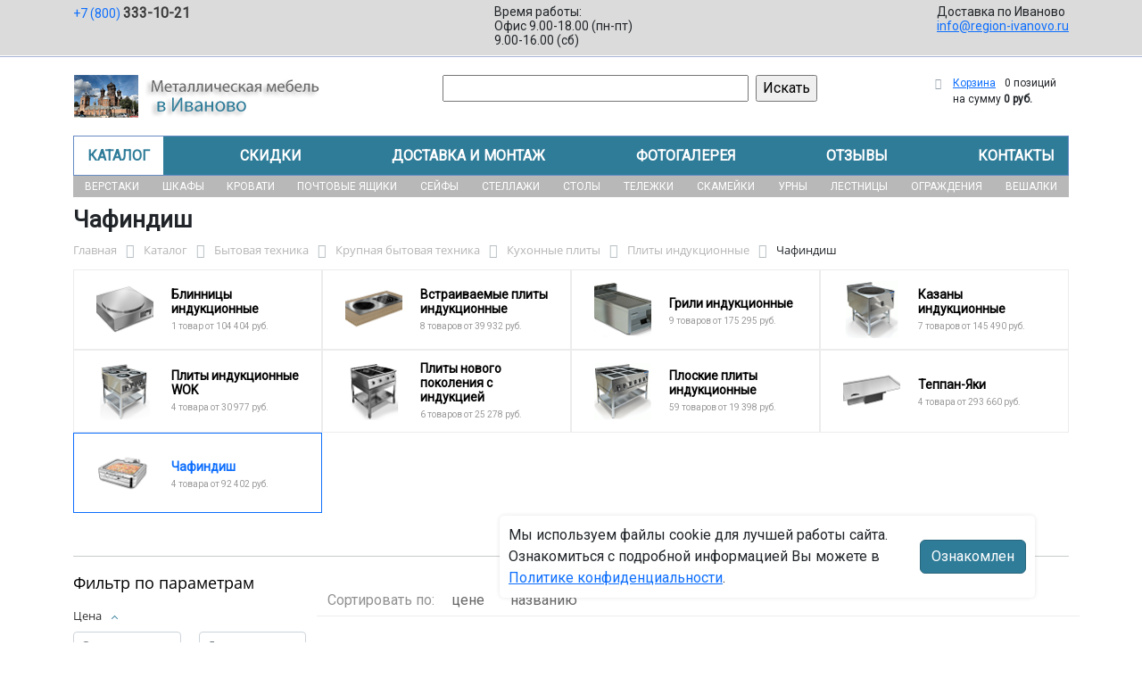

--- FILE ---
content_type: text/html; charset=UTF-8
request_url: https://region-ivanovo.ru/catalog/bytovaya_tekhnika/krupnaya_bytovaya_tekhnika/kukhonnye_plity/plity_induktsionnye/chafindish/
body_size: 26574
content:
<!DOCTYPE html>
<html dir="ltr" lang="ru" prefix="og: http://ogp.me/ns#">
<head>
<meta http-equiv="X-UA-Compatible" content="IE=edge">
<meta name="viewport" content="width=device-width, user-scalable=no">
<meta name="format-detection" content="telephone=no">
<link href="https://fonts.googleapis.com/css2?family=Roboto" rel="stylesheet">
  
    <link rel="shortcut icon" type="image/x-icon" href="/img/favicon_region-ivanovo.ru.ico" />
<meta http-equiv="Content-Type" content="text/html; charset=UTF-8" />
<meta name="robots" content="index, follow" />
<meta name="description" content="Чафиндиш оптом и в розницу в интернет-магазине ООО «Регион-Снабжение в Иваново» по лучшей цене в Иванове. Официальная гарантия от производителя с доставкой по Иваново." />
<script data-skip-moving="true">(function(w, d, n) {var cl = "bx-core";var ht = d.documentElement;var htc = ht ? ht.className : undefined;if (htc === undefined || htc.indexOf(cl) !== -1){return;}var ua = n.userAgent;if (/(iPad;)|(iPhone;)/i.test(ua)){cl += " bx-ios";}else if (/Windows/i.test(ua)){cl += ' bx-win';}else if (/Macintosh/i.test(ua)){cl += " bx-mac";}else if (/Linux/i.test(ua) && !/Android/i.test(ua)){cl += " bx-linux";}else if (/Android/i.test(ua)){cl += " bx-android";}cl += (/(ipad|iphone|android|mobile|touch)/i.test(ua) ? " bx-touch" : " bx-no-touch");cl += w.devicePixelRatio && w.devicePixelRatio >= 2? " bx-retina": " bx-no-retina";if (/AppleWebKit/.test(ua)){cl += " bx-chrome";}else if (/Opera/.test(ua)){cl += " bx-opera";}else if (/Firefox/.test(ua)){cl += " bx-firefox";}ht.className = htc ? htc + " " + cl : cl;})(window, document, navigator);</script>


<link href="/bitrix/js/ui/bootstrap5/css/bootstrap.min.css?1733687375194901" type="text/css" rel="stylesheet"/>
<link href="/bitrix/js/ui/fancybox/fancybox/jquery.fancybox.min.css?173368737412795" type="text/css" rel="stylesheet"/>
<link href="/bitrix/js/ui/design-tokens/dist/ui.design-tokens.min.css?173368737523463" type="text/css" rel="stylesheet"/>
<link href="/bitrix/js/ui/fonts/opensans/ui.font.opensans.min.css?17336873742320" type="text/css" rel="stylesheet"/>
<link href="/bitrix/js/main/popup/dist/main.popup.bundle.min.css?175045226828056" type="text/css" rel="stylesheet"/>
<link href="/bitrix/cache/css/18/region/page_df07bbca8eb8a84f2210b02a752a968b/page_df07bbca8eb8a84f2210b02a752a968b_v1.css?176917408253404" type="text/css" rel="stylesheet"/>
<link href="/bitrix/cache/css/18/region/template_dab88b40530098fdc09c973ce7a5b55d/template_dab88b40530098fdc09c973ce7a5b55d_v1.css?176917406137263" type="text/css" rel="stylesheet" data-template-style="true"/>




<script type="extension/settings" data-extension="currency.currency-core">{"region":"ru"}</script>



<title>Чафиндиш купить в Иванове</title>
</head><body id="region">
<div class="section-contacts">
  <div class="container">
      <div class="row">
        <div class="col-12">
          <div class="block-contacts">
              <div class="phones">
                                                          <a class="phone" href="tel:+78003331021">+7 (800) <b>333-10-21</b></a>
                                </div>
              <div class="worktime">
                <div class="">Время работы:</div>
                                          <div>Офис 9.00-18.00 (пн-пт)</div>
                                          <div>9.00-16.00 (cб)</div>
                                  </div>

              <div class="delivery">
                <div class="">Доставка по Иваново</div>
                                    <a href="mailto:info@region-ivanovo.ru">info@region-ivanovo.ru</a>
                 
              </div>

          </div>
        </div>
        
      </div>
  </div>
</div>

<div class="section-logo">
  <div class="container">
    <div class="row">
      <div class="col-12">
		
        <div class="logo-block">
			<div class="mobile-block">
				<div class="line"></div>
				<div class="line"></div>
				<div class="miniline"></div>
			</div>
          <div class="logotype">
            <a href="/">
              <img src="/upload/iblock/7fc/uv7p8cjq8fe4fqbnjirm8fc569tcra6t/logo2.png" alt="Металлическая мебель в Иванове">
            </a>

		
			

          </div>
		            <div class="search-catalog">

		  	<div class="search-page">
				<form action="/poisk-tovara/" method="get">
					<input type="text" name="q" value="" size="40">
					&nbsp;<input type="submit" value="Искать">
					<input type="hidden" name="how" value="r">
				</form> 
			</div>
          </div>

          <div class="">
          <div id="bx_basketFKauiI" class="bx-basket bx-opener"><!--'start_frame_cache_bx_basketFKauiI'--><div class="bx-hdr-profile">
	<div class="bx-basket-block"><i class="fa fa-shopping-cart"></i>
			<a href="/personal/cart/">Корзина</a>
			<span class="basket-desc">0 позиций</span>					 	  
					<span class="basket-total">
						на сумму <strong>0 руб.</strong>
					</span> 
						</div>
</div><!--'end_frame_cache_bx_basketFKauiI'--></div>
          </div>
        </div>


      </div>
    </div>
  </div>
</div>

<div class="section-top-menu">
  <div class="container">
      <div class="row">
        <div class="col-12">
            <ul class="nav nav-justified submainmenu">


	
	
		
							<li class="root-item-selected"><a href="/catalog/" >Каталог</a></li>
			
		
	
	

	
	
		
							<li class="root-item"><a href="/skidki/" >Скидки</a></li>
			
		
	
	

	
	
		
							<li class="root-item"><a href="/dostavka-i-montazh/" >Доставка и монтаж</a></li>
			
		
	
	

	
	
		
							<li class="root-item"><a href="/fotogalereya/" >Фотогалерея</a></li>
			
		
	
	

	
	
		
							<li class="root-item"><a href="/otzyvy/" >Отзывы</a></li>
			
		
	
	

	
	
		
							<li class="root-item"><a href="/kontakty/" >Контакты</a></li>
			
		
	
	


</ul>
<div class="menu-clear-left"></div>
        </div>
      </div>
  </div>
</div>
<div class="section-top-submenu">
  <div class="container">
      <div class="row">
        <div class="col-12">
            <ul class="nav nav-justified submainmenu">


	
	
		
							<li class="root-item"><a href="/catalog/verstaki/" >Верстаки</a></li>
			
		
	
	

	
	
		
							<li class="root-item"><a href="/catalog/shkafy/" >Шкафы</a></li>
			
		
	
	

	
	
		
							<li class="root-item"><a href="/catalog/krovati/" >Кровати</a></li>
			
		
	
	

	
	
		
							<li class="root-item"><a href="/catalog/pochtovye_yashchiki/" >Почтовые ящики</a></li>
			
		
	
	

	
	
		
							<li class="root-item"><a href="/catalog/seyfy/" >Сейфы</a></li>
			
		
	
	

	
	
		
							<li class="root-item"><a href="/catalog/stellazhi/" >Стеллажи</a></li>
			
		
	
	

	
	
		
							<li class="root-item"><a href="/catalog/stoly/" >Столы</a></li>
			
		
	
	

	
	
		
							<li class="root-item"><a href="/catalog/telezhki/" >Тележки</a></li>
			
		
	
	

	
	
		
							<li class="root-item"><a href="/catalog/skameyki/" >Скамейки</a></li>
			
		
	
	

	
	
		
							<li class="root-item"><a href="/catalog/urny/" >Урны</a></li>
			
		
	
	

	
	
		
							<li class="root-item"><a href="/catalog/lestnitsy/" >Лестницы</a></li>
			
		
	
	

	
	
		
							<li class="root-item"><a href="/catalog/ograzhdeniya/" >Ограждения</a></li>
			
		
	
	

	
	
		
							<li class="root-item"><a href="/catalog/veshalki/" >Вешалки</a></li>
			
		
	
	


</ul>
<div class="menu-clear-left"></div>
        </div>
      </div>
  </div>
</div>
<div class="mobile_top-menu">
	<div class="mobil_shadow"></div>
	<div class="mobil_content_menu">
		<div class="close_mobil_window"></div>
			<a class="mobil-logotype" href="/">
        <img src="/upload/iblock/7fc/uv7p8cjq8fe4fqbnjirm8fc569tcra6t/logo2.png" alt="Металлическая мебель в Иванове">
      </a>

			<div class="phones mob_menu_block">
          <div class="phones">
                                              <a class="phone" href="tel:+78003331021">+7 (800) <b>333-10-21</b></a>
                          </div>
      </div>

			<div class="worktime mob_menu_block">
        <div class="">Время работы:</div>
                          <div>Офис 9.00-18.00 (пн-пт)</div>
                          <div>9.00-16.00 (cб)</div>
                  </div>

      <div class="delivery mob_menu_block">
        <div class="">Доставка по Иваново</div>
        <a href="mailto:info@region-ivanovo.ru">info@region-ivanovo.ru</a>
      </div>

      <div class="main_menu mob_menu_block">
          <ul class="nav nav-justified submainmenu">


	
	
		
							<li class="root-item-selected"><a href="/catalog/" >Каталог</a></li>
			
		
	
	

	
	
		
							<li class="root-item"><a href="/skidki/" >Скидки</a></li>
			
		
	
	

	
	
		
							<li class="root-item"><a href="/dostavka-i-montazh/" >Доставка и монтаж</a></li>
			
		
	
	

	
	
		
							<li class="root-item"><a href="/fotogalereya/" >Фотогалерея</a></li>
			
		
	
	

	
	
		
							<li class="root-item"><a href="/otzyvy/" >Отзывы</a></li>
			
		
	
	

	
	
		
							<li class="root-item"><a href="/kontakty/" >Контакты</a></li>
			
		
	
	


</ul>
<div class="menu-clear-left"></div>
        </div>

	</div>
</div>


<div class="mobile_filter">
  <div class="mobil_shadow"></div>
  <div class="mobil_content">
    <div class="close_mobil_window"></div>
    
    <div class="filter_block"></div>

  </div>
</div>

<div class="section content">

<div class="container">

<div class="row">
  <div class="col-12">
    <h1>Чафиндиш</h1>
  </div>
</div>

<div class="row">
  <div class="col-12">
       <link href="/bitrix/css/main/font-awesome.css?173368740828777" type="text/css" rel="stylesheet" />
<div class="bx-breadcrumb" itemprop="http://schema.org/breadcrumb" itemscope itemtype="http://schema.org/BreadcrumbList">
			<div class="bx-breadcrumb-item" id="bx_breadcrumb_0" itemprop="itemListElement" itemscope itemtype="http://schema.org/ListItem">
				<a class="bx-breadcrumb-item-link" href="/" title="Главная" itemprop="item">
					<span class="bx-breadcrumb-item-text" itemprop="name">Главная</span>
				</a>
				<meta itemprop="position" content="1" />
			</div><i class="bx-breadcrumb-item-angle fa fa-angle-right"></i>
			<div class="bx-breadcrumb-item" id="bx_breadcrumb_1" itemprop="itemListElement" itemscope itemtype="http://schema.org/ListItem">
				<a class="bx-breadcrumb-item-link" href="/catalog/" title="Каталог" itemprop="item">
					<span class="bx-breadcrumb-item-text" itemprop="name">Каталог</span>
				</a>
				<meta itemprop="position" content="2" />
			</div><i class="bx-breadcrumb-item-angle fa fa-angle-right"></i>
			<div class="bx-breadcrumb-item" id="bx_breadcrumb_2" itemprop="itemListElement" itemscope itemtype="http://schema.org/ListItem">
				<a class="bx-breadcrumb-item-link" href="/catalog/bytovaya_tekhnika/" title="Бытовая техника" itemprop="item">
					<span class="bx-breadcrumb-item-text" itemprop="name">Бытовая техника</span>
				</a>
				<meta itemprop="position" content="3" />
			</div><i class="bx-breadcrumb-item-angle fa fa-angle-right"></i>
			<div class="bx-breadcrumb-item" id="bx_breadcrumb_3" itemprop="itemListElement" itemscope itemtype="http://schema.org/ListItem">
				<a class="bx-breadcrumb-item-link" href="/catalog/bytovaya_tekhnika/krupnaya_bytovaya_tekhnika/" title="Крупная бытовая техника" itemprop="item">
					<span class="bx-breadcrumb-item-text" itemprop="name">Крупная бытовая техника</span>
				</a>
				<meta itemprop="position" content="4" />
			</div><i class="bx-breadcrumb-item-angle fa fa-angle-right"></i>
			<div class="bx-breadcrumb-item" id="bx_breadcrumb_4" itemprop="itemListElement" itemscope itemtype="http://schema.org/ListItem">
				<a class="bx-breadcrumb-item-link" href="/catalog/bytovaya_tekhnika/krupnaya_bytovaya_tekhnika/kukhonnye_plity/" title="Кухонные плиты" itemprop="item">
					<span class="bx-breadcrumb-item-text" itemprop="name">Кухонные плиты</span>
				</a>
				<meta itemprop="position" content="5" />
			</div><i class="bx-breadcrumb-item-angle fa fa-angle-right"></i>
			<div class="bx-breadcrumb-item" id="bx_breadcrumb_5" itemprop="itemListElement" itemscope itemtype="http://schema.org/ListItem">
				<a class="bx-breadcrumb-item-link" href="/catalog/bytovaya_tekhnika/krupnaya_bytovaya_tekhnika/kukhonnye_plity/plity_induktsionnye/" title="Плиты индукционные" itemprop="item">
					<span class="bx-breadcrumb-item-text" itemprop="name">Плиты индукционные</span>
				</a>
				<meta itemprop="position" content="6" />
			</div><i class="bx-breadcrumb-item-angle fa fa-angle-right"></i>
			<div class="bx-breadcrumb-item">
				<span class="bx-breadcrumb-item-text">Чафиндиш</span>
			</div></div>  </div>
</div>
<div class="row contentrow">
  <div class="col-12">
    <div class="pagecontent">    <div class="mobile_filter_btn_block ">
        <div class="mobile_filter_btn_block__button btn btn-primary">Фильтр</div>
    </div>

    <div class="row mb-4">
	<div class="col">
					<div class="sections_inc">
																<div class="section">
						
						                             
                            								<img src="/upload/resize_cache/iblock/ea3/rq9uu5p0lrlgbd2k3k2qhd6hgee03px5/65_65_2/Blinnitsy-induktsionnye.png" alt="Блинницы индукционные">
							
						<div class="section_property">
							<a class="name" href="/catalog/bytovaya_tekhnika/krupnaya_bytovaya_tekhnika/kukhonnye_plity/plity_induktsionnye/blinnitsy_induktsionnye/">Блинницы индукционные</a>
							<p class="section-count-items">1							товар						 
							
															от 104 404 руб.
														</p>
						</div>
						<a class="link-section" href="/catalog/bytovaya_tekhnika/krupnaya_bytovaya_tekhnika/kukhonnye_plity/plity_induktsionnye/blinnitsy_induktsionnye/"></a>
					</div>
								
 
				
																<div class="section">
						
						                             
                            								<img src="/upload/resize_cache/iblock/f4e/aj7nrd464b6eem7ios6d5tyjppozhk39/65_65_2/Vstraivaemye-plity-induktsionnye.png" alt="Встраиваемые плиты индукционные">
							
						<div class="section_property">
							<a class="name" href="/catalog/bytovaya_tekhnika/krupnaya_bytovaya_tekhnika/kukhonnye_plity/plity_induktsionnye/vstraivaemye_plity_induktsionnye/">Встраиваемые плиты индукционные</a>
							<p class="section-count-items">8							товаров						 
							
															от 39 932 руб.
														</p>
						</div>
						<a class="link-section" href="/catalog/bytovaya_tekhnika/krupnaya_bytovaya_tekhnika/kukhonnye_plity/plity_induktsionnye/vstraivaemye_plity_induktsionnye/"></a>
					</div>
								
 
				
																<div class="section">
						
						                             
                            								<img src="/upload/resize_cache/iblock/d6b/sbnxulndry4nw5mr7o415p4jluwcrqtu/65_65_2/Grili-induktsionnye.png" alt="Грили индукционные">
							
						<div class="section_property">
							<a class="name" href="/catalog/bytovaya_tekhnika/krupnaya_bytovaya_tekhnika/kukhonnye_plity/plity_induktsionnye/grili_induktsionnye/">Грили индукционные</a>
							<p class="section-count-items">9							товаров						 
							
															от 175 295 руб.
														</p>
						</div>
						<a class="link-section" href="/catalog/bytovaya_tekhnika/krupnaya_bytovaya_tekhnika/kukhonnye_plity/plity_induktsionnye/grili_induktsionnye/"></a>
					</div>
								
 
				
																<div class="section">
						
						                             
                            								<img src="/upload/resize_cache/iblock/bfc/u3qcwh7hdxe4zfvg9u2gtkzpr1nxkm9t/65_65_2/Kazany-induktsionnye.png" alt="Казаны индукционные">
							
						<div class="section_property">
							<a class="name" href="/catalog/bytovaya_tekhnika/krupnaya_bytovaya_tekhnika/kukhonnye_plity/plity_induktsionnye/kazany_induktsionnye/">Казаны индукционные</a>
							<p class="section-count-items">7							товаров						 
							
															от 145 490 руб.
														</p>
						</div>
						<a class="link-section" href="/catalog/bytovaya_tekhnika/krupnaya_bytovaya_tekhnika/kukhonnye_plity/plity_induktsionnye/kazany_induktsionnye/"></a>
					</div>
								
 
				
																<div class="section">
						
						                             
                            								<img src="/upload/resize_cache/iblock/8d3/zse95i80ggtuj7izmuevmw98fsxw3lmi/65_65_2/Bytovaya-tekhnika.png" alt="Плиты индукционные WOK">
							
						<div class="section_property">
							<a class="name" href="/catalog/bytovaya_tekhnika/krupnaya_bytovaya_tekhnika/kukhonnye_plity/plity_induktsionnye/plity_induktsionnye_wok/">Плиты индукционные WOK</a>
							<p class="section-count-items">4							товара						 
							
															от 30 977 руб.
														</p>
						</div>
						<a class="link-section" href="/catalog/bytovaya_tekhnika/krupnaya_bytovaya_tekhnika/kukhonnye_plity/plity_induktsionnye/plity_induktsionnye_wok/"></a>
					</div>
								
 
				
																<div class="section">
						
						                             
                            								<img src="/upload/resize_cache/iblock/2ae/ehfobnfdfa507hxg05e2jln8b3pquc26/65_65_2/Krupnaya-bytovaya-tekhnika.png" alt="Плиты нового поколения с индукцией">
							
						<div class="section_property">
							<a class="name" href="/catalog/bytovaya_tekhnika/krupnaya_bytovaya_tekhnika/kukhonnye_plity/plity_induktsionnye/plity_novogo_pokoleniya_s_induktsiey/">Плиты нового поколения с индукцией</a>
							<p class="section-count-items">6							товаров						 
							
															от 25 278 руб.
														</p>
						</div>
						<a class="link-section" href="/catalog/bytovaya_tekhnika/krupnaya_bytovaya_tekhnika/kukhonnye_plity/plity_induktsionnye/plity_novogo_pokoleniya_s_induktsiey/"></a>
					</div>
								
 
				
																<div class="section">
						
						                             
                            								<img src="/upload/resize_cache/iblock/2b4/qijlipel8utn8ewxvhnjsqghfcycgb2m/65_65_2/Ploskie-plity-induktsionnye.png" alt="Плоские плиты индукционные">
							
						<div class="section_property">
							<a class="name" href="/catalog/bytovaya_tekhnika/krupnaya_bytovaya_tekhnika/kukhonnye_plity/plity_induktsionnye/ploskie_plity_induktsionnye/">Плоские плиты индукционные</a>
							<p class="section-count-items">59							товаров						 
							
															от 19 398 руб.
														</p>
						</div>
						<a class="link-section" href="/catalog/bytovaya_tekhnika/krupnaya_bytovaya_tekhnika/kukhonnye_plity/plity_induktsionnye/ploskie_plity_induktsionnye/"></a>
					</div>
								
 
				
																<div class="section">
						
						                             
                            								<img src="/upload/resize_cache/iblock/249/6r2blhsmw6v2oce36wcmr64ub4gfduc8/65_65_2/Teppan_YAki.png" alt="Теппан-Яки">
							
						<div class="section_property">
							<a class="name" href="/catalog/bytovaya_tekhnika/krupnaya_bytovaya_tekhnika/kukhonnye_plity/plity_induktsionnye/teppan_yaki/">Теппан-Яки</a>
							<p class="section-count-items">4							товара						 
							
															от 293 660 руб.
														</p>
						</div>
						<a class="link-section" href="/catalog/bytovaya_tekhnika/krupnaya_bytovaya_tekhnika/kukhonnye_plity/plity_induktsionnye/teppan_yaki/"></a>
					</div>
								
 
				
																<div class="section current">
						
						                             
                            								<img src="/upload/resize_cache/iblock/8b3/5i6g3cql02n32xqlit7qiajur1fiqaaf/65_65_2/CHafindish.png" alt="Чафиндиш">
							
						<div class="section_property">
							<a class="name" href="/catalog/bytovaya_tekhnika/krupnaya_bytovaya_tekhnika/kukhonnye_plity/plity_induktsionnye/chafindish/">Чафиндиш</a>
							<p class="section-count-items">4							товара						 
							
															от 92 402 руб.
														</p>
						</div>
						<a class="link-section" href="/catalog/bytovaya_tekhnika/krupnaya_bytovaya_tekhnika/kukhonnye_plity/plity_induktsionnye/chafindish/"></a>
					</div>
								
 
				
						</div>
 
		

		
			</div>
</div>
<div class="row mb-4">
	<div class="col">
			</div>
</div>
<hr>

<div class="row mb-4 bx-site">
            <div class="col-lg-3 col-md-4 col-sm-5 d-none d-lg-block">
                            <div class="bx-sidebar-block">
                     
                    <div class="smart-filter mb-4 bx-site ">
	<div class="smart-filter-section">

		<div class="smart-filter-title">Фильтр по параметрам</div>

		<form name="arrFilter_form" action="/catalog/bytovaya_tekhnika/krupnaya_bytovaya_tekhnika/kukhonnye_plity/plity_induktsionnye/chafindish/" method="get" class="smart-filter-form">

			
			<div class="row">
				
						<div class="col-12 mb-2 smart-filter-parameters-box bx-active">
							<span class="smart-filter-container-modef"></span>

							<div class="smart-filter-parameters-box-title" onclick="smartFilter.hideFilterProps(this)">
								<span class="smart-filter-parameters-box-title-text">Цена</span>
								<span data-role="prop_angle" class="smart-filter-angle smart-filter-angle-up">
									<span  class="smart-filter-angles"></span>
								</span>
							</div>

							<div class="smart-filter-block" data-role="bx_filter_block">
								<div class="smart-filter-parameters-box-container">
									<div class="smart-filter-input-group-number">
										<div class="d-flex justify-content-between">
											<div class="form-group" style="width: calc(50% - 10px);">
												<div class="smart-filter-input-container">
													<input
														class="min-price form-control form-control-sm"
														type="number"
														name="arrFilter_P18_MIN"
														id="arrFilter_P18_MIN"
														value=""
														size="5"
														placeholder="От"
														onkeyup="smartFilter.keyup(this)"
													/>
												</div>
											</div>

											<div class="form-group" style="width: calc(50% - 10px);">
												<div class="smart-filter-input-container">
													<input
														class="max-price form-control form-control-sm"
														type="number"
														name="arrFilter_P18_MAX"
														id="arrFilter_P18_MAX"
														value=""
														size="5"
														placeholder="До"
														onkeyup="smartFilter.keyup(this)"
													/>
												</div>
											</div>
										</div>

										<div class="smart-filter-slider-track-container">
											<div class="smart-filter-slider-track" id="drag_track_6f4922f45568161a8cdf4ad2299f6d23">
																								<div class="smart-filter-slider-ruler p1"><span>92 402</span></div>
																								<div class="smart-filter-slider-ruler p2"><span>94 367</span></div>
																								<div class="smart-filter-slider-ruler p3"><span>96 332</span></div>
																								<div class="smart-filter-slider-ruler p4"><span>98 297</span></div>
																								<div class="smart-filter-slider-ruler p5"><span>100 262</span></div>
																								<div class="smart-filter-slider-price-bar-vd" style="left: 0;right: 0;" id="colorUnavailableActive_6f4922f45568161a8cdf4ad2299f6d23"></div>
												<div class="smart-filter-slider-price-bar-vn" style="left: 0;right: 0;" id="colorAvailableInactive_6f4922f45568161a8cdf4ad2299f6d23"></div>
												<div class="smart-filter-slider-price-bar-v"  style="left: 0;right: 0;" id="colorAvailableActive_6f4922f45568161a8cdf4ad2299f6d23"></div>
												<div class="smart-filter-slider-range" id="drag_tracker_6f4922f45568161a8cdf4ad2299f6d23"  style="left: 0; right: 0;">
													<a class="smart-filter-slider-handle left"  style="left:0;" href="javascript:void(0)" id="left_slider_6f4922f45568161a8cdf4ad2299f6d23"></a>
													<a class="smart-filter-slider-handle right" style="right:0;" href="javascript:void(0)" id="right_slider_6f4922f45568161a8cdf4ad2299f6d23"></a>
												</div>
											</div>
										</div>
									</div>
								</div>
							</div>
						</div>
																	
					<div class="col-lg-12 mb-2 smart-filter-parameters-box bx-active">
						<span class="smart-filter-container-modef"></span>

						<div class="smart-filter-parameters-box-title" onclick="smartFilter.hideFilterProps(this)">

							<span class="smart-filter-parameters-box-title-text">Вес, кг</span>

							<span data-role="prop_angle" class="smart-filter-angle smart-filter-angle-up">
								<span  class="smart-filter-angles"></span>
							</span>

													</div>

						<div class="smart-filter-block" data-role="bx_filter_block">
							<div class="smart-filter-parameters-box-container">
																<div class="smart-filter-input-group-number">
										<div class="d-flex justify-content-between">

											<div class="form-group" style="width: calc(50% - 10px);">
												<div class="smart-filter-input-container">
													<input class="min-price form-control form-control-sm"
														type="number"
														name="arrFilter_770_MIN"
														id="arrFilter_770_MIN"
														value=""
														size="5"
														placeholder="От"
														onkeyup="smartFilter.keyup(this)"
													/>
												</div>
											</div>

											<div class="form-group" style="width: calc(50% - 10px);">
												<div class="smart-filter-input-container">
													<input
														class="max-price form-control form-control-sm"
														type="number"
														name="arrFilter_770_MAX"
														id="arrFilter_770_MAX"
														value=""
														size="5"
														placeholder="До"
														onkeyup="smartFilter.keyup(this)"
													/>
												</div>
											</div>

										</div>

										<div class="smart-filter-slider-track-container">
											<div class="smart-filter-slider-track" id="drag_track_770">
																								<div class="smart-filter-slider-ruler p1"><span>11</span></div>
												<div class="smart-filter-slider-ruler p2"><span>11</span></div>
												<div class="smart-filter-slider-ruler p3"><span>12</span></div>
												<div class="smart-filter-slider-ruler p4"><span>12</span></div>
												<div class="smart-filter-slider-ruler p5"><span>13</span></div>

												<div class="smart-filter-slider-price-bar-vd" style="left: 0;right: 0;" id="colorUnavailableActive_770"></div>
												<div class="smart-filter-slider-price-bar-vn" style="left: 0;right: 0;" id="colorAvailableInactive_770"></div>
												<div class="smart-filter-slider-price-bar-v"  style="left: 0;right: 0;" id="colorAvailableActive_770"></div>
												<div class="smart-filter-slider-range" 	id="drag_tracker_770"  style="left: 0;right: 0;">
													<a class="smart-filter-slider-handle left"  style="left:0;" href="javascript:void(0)" id="left_slider_770"></a>
													<a class="smart-filter-slider-handle right" style="right:0;" href="javascript:void(0)" id="right_slider_770"></a>
												</div>
											</div>
										</div>
									</div>

																																			</div>
						</div>
					</div>
				
					<div class="col-lg-12 mb-2 smart-filter-parameters-box bx-active">
						<span class="smart-filter-container-modef"></span>

						<div class="smart-filter-parameters-box-title" onclick="smartFilter.hideFilterProps(this)">

							<span class="smart-filter-parameters-box-title-text">Длина, мм</span>

							<span data-role="prop_angle" class="smart-filter-angle smart-filter-angle-up">
								<span  class="smart-filter-angles"></span>
							</span>

													</div>

						<div class="smart-filter-block" data-role="bx_filter_block">
							<div class="smart-filter-parameters-box-container">
																<div class="smart-filter-input-group-number">
										<div class="d-flex justify-content-between">

											<div class="form-group" style="width: calc(50% - 10px);">
												<div class="smart-filter-input-container">
													<input class="min-price form-control form-control-sm"
														type="number"
														name="arrFilter_777_MIN"
														id="arrFilter_777_MIN"
														value=""
														size="5"
														placeholder="От"
														onkeyup="smartFilter.keyup(this)"
													/>
												</div>
											</div>

											<div class="form-group" style="width: calc(50% - 10px);">
												<div class="smart-filter-input-container">
													<input
														class="max-price form-control form-control-sm"
														type="number"
														name="arrFilter_777_MAX"
														id="arrFilter_777_MAX"
														value=""
														size="5"
														placeholder="До"
														onkeyup="smartFilter.keyup(this)"
													/>
												</div>
											</div>

										</div>

										<div class="smart-filter-slider-track-container">
											<div class="smart-filter-slider-track" id="drag_track_777">
																								<div class="smart-filter-slider-ruler p1"><span>345</span></div>
												<div class="smart-filter-slider-ruler p2"><span>406</span></div>
												<div class="smart-filter-slider-ruler p3"><span>468</span></div>
												<div class="smart-filter-slider-ruler p4"><span>529</span></div>
												<div class="smart-filter-slider-ruler p5"><span>590</span></div>

												<div class="smart-filter-slider-price-bar-vd" style="left: 0;right: 0;" id="colorUnavailableActive_777"></div>
												<div class="smart-filter-slider-price-bar-vn" style="left: 0;right: 0;" id="colorAvailableInactive_777"></div>
												<div class="smart-filter-slider-price-bar-v"  style="left: 0;right: 0;" id="colorAvailableActive_777"></div>
												<div class="smart-filter-slider-range" 	id="drag_tracker_777"  style="left: 0;right: 0;">
													<a class="smart-filter-slider-handle left"  style="left:0;" href="javascript:void(0)" id="left_slider_777"></a>
													<a class="smart-filter-slider-handle right" style="right:0;" href="javascript:void(0)" id="right_slider_777"></a>
												</div>
											</div>
										</div>
									</div>

																																			</div>
						</div>
					</div>
				
					<div class="col-lg-12 mb-2 smart-filter-parameters-box bx-active">
						<span class="smart-filter-container-modef"></span>

						<div class="smart-filter-parameters-box-title" onclick="smartFilter.hideFilterProps(this)">

							<span class="smart-filter-parameters-box-title-text">Высота, мм</span>

							<span data-role="prop_angle" class="smart-filter-angle smart-filter-angle-up">
								<span  class="smart-filter-angles"></span>
							</span>

													</div>

						<div class="smart-filter-block" data-role="bx_filter_block">
							<div class="smart-filter-parameters-box-container">
																<div class="smart-filter-input-group-number">
										<div class="d-flex justify-content-between">

											<div class="form-group" style="width: calc(50% - 10px);">
												<div class="smart-filter-input-container">
													<input class="min-price form-control form-control-sm"
														type="number"
														name="arrFilter_778_MIN"
														id="arrFilter_778_MIN"
														value=""
														size="5"
														placeholder="От"
														onkeyup="smartFilter.keyup(this)"
													/>
												</div>
											</div>

											<div class="form-group" style="width: calc(50% - 10px);">
												<div class="smart-filter-input-container">
													<input
														class="max-price form-control form-control-sm"
														type="number"
														name="arrFilter_778_MAX"
														id="arrFilter_778_MAX"
														value=""
														size="5"
														placeholder="До"
														onkeyup="smartFilter.keyup(this)"
													/>
												</div>
											</div>

										</div>

										<div class="smart-filter-slider-track-container">
											<div class="smart-filter-slider-track" id="drag_track_778">
																								<div class="smart-filter-slider-ruler p1"><span>130</span></div>
												<div class="smart-filter-slider-ruler p2"><span>155</span></div>
												<div class="smart-filter-slider-ruler p3"><span>180</span></div>
												<div class="smart-filter-slider-ruler p4"><span>205</span></div>
												<div class="smart-filter-slider-ruler p5"><span>230</span></div>

												<div class="smart-filter-slider-price-bar-vd" style="left: 0;right: 0;" id="colorUnavailableActive_778"></div>
												<div class="smart-filter-slider-price-bar-vn" style="left: 0;right: 0;" id="colorAvailableInactive_778"></div>
												<div class="smart-filter-slider-price-bar-v"  style="left: 0;right: 0;" id="colorAvailableActive_778"></div>
												<div class="smart-filter-slider-range" 	id="drag_tracker_778"  style="left: 0;right: 0;">
													<a class="smart-filter-slider-handle left"  style="left:0;" href="javascript:void(0)" id="left_slider_778"></a>
													<a class="smart-filter-slider-handle right" style="right:0;" href="javascript:void(0)" id="right_slider_778"></a>
												</div>
											</div>
										</div>
									</div>

																																			</div>
						</div>
					</div>
				
					<div class="col-lg-12 mb-2 smart-filter-parameters-box bx-active">
						<span class="smart-filter-container-modef"></span>

						<div class="smart-filter-parameters-box-title" onclick="smartFilter.hideFilterProps(this)">

							<span class="smart-filter-parameters-box-title-text">Ширина, мм</span>

							<span data-role="prop_angle" class="smart-filter-angle smart-filter-angle-up">
								<span  class="smart-filter-angles"></span>
							</span>

													</div>

						<div class="smart-filter-block" data-role="bx_filter_block">
							<div class="smart-filter-parameters-box-container">
																<div class="smart-filter-input-group-number">
										<div class="d-flex justify-content-between">

											<div class="form-group" style="width: calc(50% - 10px);">
												<div class="smart-filter-input-container">
													<input class="min-price form-control form-control-sm"
														type="number"
														name="arrFilter_779_MIN"
														id="arrFilter_779_MIN"
														value=""
														size="5"
														placeholder="От"
														onkeyup="smartFilter.keyup(this)"
													/>
												</div>
											</div>

											<div class="form-group" style="width: calc(50% - 10px);">
												<div class="smart-filter-input-container">
													<input
														class="max-price form-control form-control-sm"
														type="number"
														name="arrFilter_779_MAX"
														id="arrFilter_779_MAX"
														value=""
														size="5"
														placeholder="До"
														onkeyup="smartFilter.keyup(this)"
													/>
												</div>
											</div>

										</div>

										<div class="smart-filter-slider-track-container">
											<div class="smart-filter-slider-track" id="drag_track_779">
																								<div class="smart-filter-slider-ruler p1"><span>345</span></div>
												<div class="smart-filter-slider-ruler p2"><span>406</span></div>
												<div class="smart-filter-slider-ruler p3"><span>468</span></div>
												<div class="smart-filter-slider-ruler p4"><span>529</span></div>
												<div class="smart-filter-slider-ruler p5"><span>590</span></div>

												<div class="smart-filter-slider-price-bar-vd" style="left: 0;right: 0;" id="colorUnavailableActive_779"></div>
												<div class="smart-filter-slider-price-bar-vn" style="left: 0;right: 0;" id="colorAvailableInactive_779"></div>
												<div class="smart-filter-slider-price-bar-v"  style="left: 0;right: 0;" id="colorAvailableActive_779"></div>
												<div class="smart-filter-slider-range" 	id="drag_tracker_779"  style="left: 0;right: 0;">
													<a class="smart-filter-slider-handle left"  style="left:0;" href="javascript:void(0)" id="left_slider_779"></a>
													<a class="smart-filter-slider-handle right" style="right:0;" href="javascript:void(0)" id="right_slider_779"></a>
												</div>
											</div>
										</div>
									</div>

																																			</div>
						</div>
					</div>
				
					<div class="col-lg-12 mb-2 smart-filter-parameters-box bx-active">
						<span class="smart-filter-container-modef"></span>

						<div class="smart-filter-parameters-box-title" onclick="smartFilter.hideFilterProps(this)">

							<span class="smart-filter-parameters-box-title-text">Глубина, мм</span>

							<span data-role="prop_angle" class="smart-filter-angle smart-filter-angle-up">
								<span  class="smart-filter-angles"></span>
							</span>

													</div>

						<div class="smart-filter-block" data-role="bx_filter_block">
							<div class="smart-filter-parameters-box-container">
																<div class="smart-filter-input-group-number">
										<div class="d-flex justify-content-between">

											<div class="form-group" style="width: calc(50% - 10px);">
												<div class="smart-filter-input-container">
													<input class="min-price form-control form-control-sm"
														type="number"
														name="arrFilter_780_MIN"
														id="arrFilter_780_MIN"
														value=""
														size="5"
														placeholder="От"
														onkeyup="smartFilter.keyup(this)"
													/>
												</div>
											</div>

											<div class="form-group" style="width: calc(50% - 10px);">
												<div class="smart-filter-input-container">
													<input
														class="max-price form-control form-control-sm"
														type="number"
														name="arrFilter_780_MAX"
														id="arrFilter_780_MAX"
														value=""
														size="5"
														placeholder="До"
														onkeyup="smartFilter.keyup(this)"
													/>
												</div>
											</div>

										</div>

										<div class="smart-filter-slider-track-container">
											<div class="smart-filter-slider-track" id="drag_track_780">
																								<div class="smart-filter-slider-ruler p1"><span>380</span></div>
												<div class="smart-filter-slider-ruler p2"><span>408</span></div>
												<div class="smart-filter-slider-ruler p3"><span>435</span></div>
												<div class="smart-filter-slider-ruler p4"><span>463</span></div>
												<div class="smart-filter-slider-ruler p5"><span>490</span></div>

												<div class="smart-filter-slider-price-bar-vd" style="left: 0;right: 0;" id="colorUnavailableActive_780"></div>
												<div class="smart-filter-slider-price-bar-vn" style="left: 0;right: 0;" id="colorAvailableInactive_780"></div>
												<div class="smart-filter-slider-price-bar-v"  style="left: 0;right: 0;" id="colorAvailableActive_780"></div>
												<div class="smart-filter-slider-range" 	id="drag_tracker_780"  style="left: 0;right: 0;">
													<a class="smart-filter-slider-handle left"  style="left:0;" href="javascript:void(0)" id="left_slider_780"></a>
													<a class="smart-filter-slider-handle right" style="right:0;" href="javascript:void(0)" id="right_slider_780"></a>
												</div>
											</div>
										</div>
									</div>

																																			</div>
						</div>
					</div>
				
					<div class="col-lg-12 mb-2 smart-filter-parameters-box bx-active">
						<span class="smart-filter-container-modef"></span>

						<div class="smart-filter-parameters-box-title" onclick="smartFilter.hideFilterProps(this)">

							<span class="smart-filter-parameters-box-title-text">Количество конфорок</span>

							<span data-role="prop_angle" class="smart-filter-angle smart-filter-angle-up">
								<span  class="smart-filter-angles"></span>
							</span>

													</div>

						<div class="smart-filter-block" data-role="bx_filter_block">
							<div class="smart-filter-parameters-box-container">
															<div class="smart-filter-input-group-checkbox-list">
																					<div class="form-group form-check mb-1">
												<input
													type="checkbox"
													value="Y"
													name="arrFilter_1105_2212294583"
													id="arrFilter_1105_2212294583"
													class="form-check-input"
																																							onclick="smartFilter.click(this)"
												/>
												<label data-role="label_arrFilter_1105_2212294583" class="smart-filter-checkbox-text form-check-label" for="arrFilter_1105_2212294583">
													1												</label>
											</div>
																		</div>
														</div>
						</div>
					</div>
				
					<div class="col-lg-12 mb-2 smart-filter-parameters-box bx-active">
						<span class="smart-filter-container-modef"></span>

						<div class="smart-filter-parameters-box-title" onclick="smartFilter.hideFilterProps(this)">

							<span class="smart-filter-parameters-box-title-text">Тип плиты</span>

							<span data-role="prop_angle" class="smart-filter-angle smart-filter-angle-up">
								<span  class="smart-filter-angles"></span>
							</span>

													</div>

						<div class="smart-filter-block" data-role="bx_filter_block">
							<div class="smart-filter-parameters-box-container">
															<div class="smart-filter-input-group-checkbox-list">
																					<div class="form-group form-check mb-1">
												<input
													type="checkbox"
													value="Y"
													name="arrFilter_1106_1354830010"
													id="arrFilter_1106_1354830010"
													class="form-check-input"
																																							onclick="smartFilter.click(this)"
												/>
												<label data-role="label_arrFilter_1106_1354830010" class="smart-filter-checkbox-text form-check-label" for="arrFilter_1106_1354830010">
													Стационарная												</label>
											</div>
																		</div>
														</div>
						</div>
					</div>
				
					<div class="col-lg-12 mb-2 smart-filter-parameters-box bx-active">
						<span class="smart-filter-container-modef"></span>

						<div class="smart-filter-parameters-box-title" onclick="smartFilter.hideFilterProps(this)">

							<span class="smart-filter-parameters-box-title-text">Производитель</span>

							<span data-role="prop_angle" class="smart-filter-angle smart-filter-angle-up">
								<span  class="smart-filter-angles"></span>
							</span>

													</div>

						<div class="smart-filter-block" data-role="bx_filter_block">
							<div class="smart-filter-parameters-box-container">
															<div class="smart-filter-input-group-checkbox-list">
																					<div class="form-group form-check mb-1">
												<input
													type="checkbox"
													value="Y"
													name="arrFilter_1189_1704617490"
													id="arrFilter_1189_1704617490"
													class="form-check-input"
																																							onclick="smartFilter.click(this)"
												/>
												<label data-role="label_arrFilter_1189_1704617490" class="smart-filter-checkbox-text form-check-label" for="arrFilter_1189_1704617490">
													Техно ТТ												</label>
											</div>
																		</div>
														</div>
						</div>
					</div>
				
					<div class="col-lg-12 mb-2 smart-filter-parameters-box bx-active">
						<span class="smart-filter-container-modef"></span>

						<div class="smart-filter-parameters-box-title" onclick="smartFilter.hideFilterProps(this)">

							<span class="smart-filter-parameters-box-title-text">Серия</span>

							<span data-role="prop_angle" class="smart-filter-angle smart-filter-angle-up">
								<span  class="smart-filter-angles"></span>
							</span>

													</div>

						<div class="smart-filter-block" data-role="bx_filter_block">
							<div class="smart-filter-parameters-box-container">
															<div class="smart-filter-input-group-checkbox-list">
																					<div class="form-group form-check mb-1">
												<input
													type="checkbox"
													value="Y"
													name="arrFilter_1193_3897705370"
													id="arrFilter_1193_3897705370"
													class="form-check-input"
																																							onclick="smartFilter.click(this)"
												/>
												<label data-role="label_arrFilter_1193_3897705370" class="smart-filter-checkbox-text form-check-label" for="arrFilter_1193_3897705370">
													W17												</label>
											</div>
																		</div>
														</div>
						</div>
					</div>
							</div><!--//row-->

			<div class="row">
				<div class="col smart-filter-button-box">
					<div class="smart-filter-block">
						<div class="smart-filter-parameters-box-container">
							<input
								class="btn btn-primary"
								type="submit"
								id="set_filter"
								name="set_filter"
								value="Показать"
							/>
							<input
								class="btn btn-link"
								type="submit"
								id="del_filter"
								name="del_filter"
								value="Сбросить"
							/>
							<div class="smart-filter-popup-result left" id="modef" style="display:none" style="display: inline-block;">
								Выбрано: <span id="modef_num">0</span>								<span class="arrow"></span>
								<br/>
								<a href="/catalog/bytovaya_tekhnika/krupnaya_bytovaya_tekhnika/kukhonnye_plity/plity_induktsionnye/chafindish/filter/clear/apply/" target="">Показать</a>
							</div>
						</div>
					</div>
				</div>
			</div>
		</form>

	</div>
</div>

  
                </div>
            
            
            <h3 class="mt-5">Разделы каталога</h3>
            <ul class="sidebar_sections_catalog">
<li class="section_side_menu section_id_400" id="bx_2148846299_400"> 
					<div class="catalog_name_section">
						<a class="catalog_section_link" href="/catalog/verstaki/">Верстаки</a> 
					</div>
				</li><li class="section_side_menu section_id_430" id="bx_2148846299_430"> 
					<div class="catalog_name_section">
						<a class="catalog_section_link" href="/catalog/shkafy/">Шкафы</a> 
					</div>
				</li><li class="section_side_menu section_id_455" id="bx_2148846299_455"> 
					<div class="catalog_name_section">
						<a class="catalog_section_link" href="/catalog/krovati/">Кровати</a> 
					</div>
				</li><li class="section_side_menu section_id_462" id="bx_2148846299_462"> 
					<div class="catalog_name_section">
						<a class="catalog_section_link" href="/catalog/pochtovye_yashchiki/">Почтовые ящики</a> 
					</div>
				</li><li class="section_side_menu section_id_477" id="bx_2148846299_477"> 
					<div class="catalog_name_section">
						<a class="catalog_section_link" href="/catalog/seyfy/">Сейфы</a> 
					</div>
				</li><li class="section_side_menu section_id_496" id="bx_2148846299_496"> 
					<div class="catalog_name_section">
						<a class="catalog_section_link" href="/catalog/stellazhi/">Стеллажи</a> 
					</div>
				</li><li class="section_side_menu section_id_503" id="bx_2148846299_503"> 
					<div class="catalog_name_section">
						<a class="catalog_section_link" href="/catalog/plastikovaya_tara/">Пластиковая тара</a> 
					</div>
				</li><li class="section_side_menu section_id_509" id="bx_2148846299_509"> 
					<div class="catalog_name_section">
						<a class="catalog_section_link" href="/catalog/stoly/">Столы</a> 
					</div>
				</li><li class="section_side_menu section_id_527" id="bx_2148846299_527"> 
					<div class="catalog_name_section">
						<a class="catalog_section_link" href="/catalog/telezhki/">Тележки</a> 
					</div>
				</li><li class="section_side_menu section_id_538" id="bx_2148846299_538"> 
					<div class="catalog_name_section">
						<a class="catalog_section_link" href="/catalog/skameyki/">Скамейки</a> 
					</div>
				</li><li class="section_side_menu section_id_539" id="bx_2148846299_539"> 
					<div class="catalog_name_section">
						<a class="catalog_section_link" href="/catalog/urny/">Урны</a> 
					</div>
				</li><li class="section_side_menu section_id_540" id="bx_2148846299_540"> 
					<div class="catalog_name_section">
						<a class="catalog_section_link" href="/catalog/lestnitsy/">Лестницы</a> 
					</div>
				</li><li class="section_side_menu section_id_541" id="bx_2148846299_541"> 
					<div class="catalog_name_section">
						<a class="catalog_section_link" href="/catalog/ograzhdeniya/">Ограждения</a> 
					</div>
				</li><li class="section_side_menu section_id_544" id="bx_2148846299_544"> 
					<div class="catalog_name_section">
						<a class="catalog_section_link" href="/catalog/polki/">Полки</a> 
					</div>
				</li><li class="section_side_menu section_id_545" id="bx_2148846299_545"> 
					<div class="catalog_name_section">
						<a class="catalog_section_link" href="/catalog/veshalki/">Вешалки</a> 
					</div>
				</li><li class="section_side_menu section_id_636" id="bx_2148846299_636"> 
					<div class="catalog_name_section">
						<a class="catalog_section_link" href="/catalog/vanny/">Ванны</a> 
					</div>
				</li><li class="section_side_menu section_id_650" id="bx_2148846299_650"> 
					<div class="catalog_name_section">
						<a class="catalog_section_link" href="/catalog/meditsinskaya_mebel/">Медицинская мебель</a> 
					</div>
				</li><li class="section_side_menu section_id_949" id="bx_2148846299_949"> 
					<div class="catalog_name_section">
						<a class="catalog_section_link" href="/catalog/montazhnye_inzhenernye_sistemy/">Монтажные инженерные системы</a> 
					</div>
				</li><li class="section_side_menu section_id_548" id="bx_2148846299_548"> 
					<div class="catalog_name_section">
						<a class="catalog_section_link" href="/catalog/postelnye_prinadlezhnosti/">Постельные принадлежности</a> 
					</div>
				</li><li class="section_side_menu section_id_831" id="bx_2148846299_831"> 
					<div class="catalog_name_section">
						<a class="catalog_section_link" href="/catalog/professionalnoe_oborudovanie_dlya_kukhni/">Профессиональное оборудование для кухни</a> 
					</div>
				</li><li class="section_side_menu section_id_561" id="bx_2148846299_561"> 
					<div class="catalog_name_section">
						<a class="catalog_section_link" href="/catalog/stulya/">Стулья</a> 
					</div>
				</li><li class="section_side_menu section_id_643" id="bx_2148846299_643"> 
					<div class="catalog_name_section">
						<a class="catalog_section_link" href="/catalog/torgovoe_oborudovanie/">Торговое оборудование</a> 
					</div>
				</li><li class="section_side_menu section_id_563" id="bx_2148846299_563"> 
					<div class="catalog_name_section">
						<a class="catalog_section_link" href="/catalog/tumby/">Тумбы</a> 
					</div>
				</li><li class="section_side_menu section_id_810" id="bx_2148846299_810"> 
					<div class="catalog_name_section">
						<a class="catalog_section_link" href="/catalog/bytovaya_tekhnika/">Бытовая техника</a> 
					</div>
				</li><li class="section_side_menu section_id_802" id="bx_2148846299_802"> 
					<div class="catalog_name_section">
						<a class="catalog_section_link" href="/catalog/klimaticheskaya_tekhnika/">Климатическая техника</a> 
					</div>
				</li></ul>

        </div>
         
    <div class="pb-4 col-lg-9 col-md-12">
        <div id="compareList9J9wbd" class="catalog-compare-list fixed top right " style="display: none;"><!--'start_frame_cache_compareList9J9wbd'--><!--'end_frame_cache_compareList9J9wbd'-->	</div><div class="section-description"></div>
<div class="row bx-blue"> 	<div class="col">
	 

  
		<div class="mb-4 catalog-section" data-entity="container-1">

							<div class="row sections-sort mt-3">
					<div class="col-12"> 
							<span>Сортировать по:</span> 
							
							<a class="" href="/catalog/bytovaya_tekhnika/krupnaya_bytovaya_tekhnika/kukhonnye_plity/plity_induktsionnye/chafindish/?sort=price&meth=asc">цене</a>
							<a class="" href="/catalog/bytovaya_tekhnika/krupnaya_bytovaya_tekhnika/kukhonnye_plity/plity_induktsionnye/chafindish/?sort=name&meth=asc">названию</a>
 
					</div>

				</div>
						
			<!-- items-container -->
								<div class="row product-item-list-col-4" data-entity="items-row">
															<div class="col-6 col-md-3 product-item-small-card">
										
	<div class="product-item-container"
		id="bx_3966226736_100221_7e1b8e3524755c391129a9d7e6f2d206" data-entity="item">
		<div class="product-item">
        <a class="product-item-image-wrapper" href="/catalog/bytovaya_tekhnika/krupnaya_bytovaya_tekhnika/kukhonnye_plity/plity_induktsionnye/chafindish/chafing_dish_iz_nerzhaveyushchey_stali_gn2_3_obem_5_5_litrov_w17_2300t_345x400x130_mm_333_3756/" title="Чафинг-диш GN2/3 объем 5,5 литров W17-2300T"
        data-entity="image-wrapper">
                <span class="product-item-image-slider-slide-container slide" id="bx_3966226736_100221_7e1b8e3524755c391129a9d7e6f2d206_pict_slider"
            style="display: none;"            data-slider-interval="3000" data-slider-wrap="true">
                    </span>
        <span class="product-item-image-original" id="bx_3966226736_100221_7e1b8e3524755c391129a9d7e6f2d206_pict" style="background-image: url('/upload/iblock/feb/px357jf017tv5n9vbog0qrgqznijpq30/5_5l.png.webp'); "></span>
                    <span class="product-item-image-alternative" id="bx_3966226736_100221_7e1b8e3524755c391129a9d7e6f2d206_secondpict" style="background-image: url('/upload/resize_cache/iblock/feb/px357jf017tv5n9vbog0qrgqznijpq30/250_250_2/5_5l.png.webp'); "></span>
                    <span class="product-item-image-slider-control-container" id="bx_3966226736_100221_7e1b8e3524755c391129a9d7e6f2d206_pict_slider_indicator"
            style="display: none;">
                    </span>
                        </a>
    <h3 class="product-item-title">
                <a href="/catalog/bytovaya_tekhnika/krupnaya_bytovaya_tekhnika/kukhonnye_plity/plity_induktsionnye/chafindish/chafing_dish_iz_nerzhaveyushchey_stali_gn2_3_obem_5_5_litrov_w17_2300t_345x400x130_mm_333_3756/" title="Чафинг-диш GN2/3 объем 5,5 литров W17-2300T">
                        Чафинг-диш GN2/3 объем 5,5 литров W17-2300T                    </a>
        </h3>
     
      

            <div class="stock-status out-stock"> под заказ</div>
    
    <div class="props">
                    <div class="prop-elm">
                <div class="prop_name">Артикул</div>
                <div class="prop_value">W17-2300T</div>
            </div>
                                    </div>
    
                        <div class="product-item-info-container product-item-price-container" data-entity="price-block">
                                                    <span class="product-item-price-old" id="bx_3966226736_100221_7e1b8e3524755c391129a9d7e6f2d206_price_old"
                                style="display: none;">
                                92 402 руб.                            </span>&nbsp;
                                                    <span class="product-item-price-current" id="bx_3966226736_100221_7e1b8e3524755c391129a9d7e6f2d206_price">
                            92 402 руб.                        </span>
                    </div>
                                                <div class="product-item-info-container product-item-hidden" data-entity="props-block">
                                <dl class="product-item-properties">
                                                                    </dl>
                            </div>
                                                        <div class="product-item-info-container product-item-hidden" data-entity="quantity-block">
                                <div class="product-item-amount">
                                    <div class="product-item-amount-field-container">
                                        <span class="product-item-amount-field-btn-minus no-select" id="bx_3966226736_100221_7e1b8e3524755c391129a9d7e6f2d206_quant_down"></span>
                                        <div class="product-item-amount-field-block">
                                            <input class="product-item-amount-field" id="bx_3966226736_100221_7e1b8e3524755c391129a9d7e6f2d206_quantity" type="number" name="quantity" value="1">
                                            <span class="product-item-amount-description-container">
                                                <span id="bx_3966226736_100221_7e1b8e3524755c391129a9d7e6f2d206_quant_measure">шт</span>
                                                <span id="bx_3966226736_100221_7e1b8e3524755c391129a9d7e6f2d206_price_total"></span>
                                            </span>
                                        </div>
                                        <span class="product-item-amount-field-btn-plus no-select" id="bx_3966226736_100221_7e1b8e3524755c391129a9d7e6f2d206_quant_up"></span>
                                    </div>
                                </div>
                            </div>
                                                <div class="product-item-info-container product-item-hidden" data-entity="buttons-block">
                                                        <div class="product-item-button-container" id="bx_3966226736_100221_7e1b8e3524755c391129a9d7e6f2d206_basket_actions">
                                    <button class="btn btn-primary btn-sm" id="bx_3966226736_100221_7e1b8e3524755c391129a9d7e6f2d206_buy_link"
                                            href="javascript:void(0)" rel="nofollow">
                                        В корзину                                    </button>
                                </div>
                                                    </div>
                            <div class="product-item-compare-container">
            <div class="product-item-compare">
                <div class="checkbox">
                    <label id="bx_3966226736_100221_7e1b8e3524755c391129a9d7e6f2d206_compare_link">
                        <input type="checkbox" data-entity="compare-checkbox">
                        <span data-entity="compare-title">Сравнение</span>
                    </label>
                </div>
            </div>
        </div>
        </div>			</div>
	
														</div>
																		<div class="col-6 col-md-3 product-item-small-card">
										
	<div class="product-item-container"
		id="bx_3966226736_100220_362ce596257894d11ab5c1d73d13c755" data-entity="item">
		<div class="product-item">
        <a class="product-item-image-wrapper" href="/catalog/bytovaya_tekhnika/krupnaya_bytovaya_tekhnika/kukhonnye_plity/plity_induktsionnye/chafindish/chafing_dish_iz_nerzhaveyushchey_stali_emkost_kruglaya_obem_6_litrov_w17_3600t_450x450x130_mm_333_3758/" title="Чафинг-диш емкость круглая W17-3600T"
        data-entity="image-wrapper">
                <span class="product-item-image-slider-slide-container slide" id="bx_3966226736_100220_362ce596257894d11ab5c1d73d13c755_pict_slider"
            style="display: none;"            data-slider-interval="3000" data-slider-wrap="true">
                    </span>
        <span class="product-item-image-original" id="bx_3966226736_100220_362ce596257894d11ab5c1d73d13c755_pict" style="background-image: url('/upload/iblock/2ed/gveoqmkv8v7i3emamudpo3rp6ksm9njz/6l.png.webp'); "></span>
                    <span class="product-item-image-alternative" id="bx_3966226736_100220_362ce596257894d11ab5c1d73d13c755_secondpict" style="background-image: url('/upload/resize_cache/iblock/2ed/gveoqmkv8v7i3emamudpo3rp6ksm9njz/250_250_2/6l.png.webp'); "></span>
                    <span class="product-item-image-slider-control-container" id="bx_3966226736_100220_362ce596257894d11ab5c1d73d13c755_pict_slider_indicator"
            style="display: none;">
                    </span>
                        </a>
    <h3 class="product-item-title">
                <a href="/catalog/bytovaya_tekhnika/krupnaya_bytovaya_tekhnika/kukhonnye_plity/plity_induktsionnye/chafindish/chafing_dish_iz_nerzhaveyushchey_stali_emkost_kruglaya_obem_6_litrov_w17_3600t_450x450x130_mm_333_3758/" title="Чафинг-диш емкость круглая W17-3600T">
                        Чафинг-диш емкость круглая W17-3600T                    </a>
        </h3>
     
      

            <div class="stock-status out-stock"> под заказ</div>
    
    <div class="props">
                    <div class="prop-elm">
                <div class="prop_name">Артикул</div>
                <div class="prop_value">W17-3600T</div>
            </div>
                                    </div>
    
                        <div class="product-item-info-container product-item-price-container" data-entity="price-block">
                                                    <span class="product-item-price-old" id="bx_3966226736_100220_362ce596257894d11ab5c1d73d13c755_price_old"
                                style="display: none;">
                                93 081 руб.                            </span>&nbsp;
                                                    <span class="product-item-price-current" id="bx_3966226736_100220_362ce596257894d11ab5c1d73d13c755_price">
                            93 081 руб.                        </span>
                    </div>
                                                <div class="product-item-info-container product-item-hidden" data-entity="props-block">
                                <dl class="product-item-properties">
                                                                    </dl>
                            </div>
                                                        <div class="product-item-info-container product-item-hidden" data-entity="quantity-block">
                                <div class="product-item-amount">
                                    <div class="product-item-amount-field-container">
                                        <span class="product-item-amount-field-btn-minus no-select" id="bx_3966226736_100220_362ce596257894d11ab5c1d73d13c755_quant_down"></span>
                                        <div class="product-item-amount-field-block">
                                            <input class="product-item-amount-field" id="bx_3966226736_100220_362ce596257894d11ab5c1d73d13c755_quantity" type="number" name="quantity" value="1">
                                            <span class="product-item-amount-description-container">
                                                <span id="bx_3966226736_100220_362ce596257894d11ab5c1d73d13c755_quant_measure">шт</span>
                                                <span id="bx_3966226736_100220_362ce596257894d11ab5c1d73d13c755_price_total"></span>
                                            </span>
                                        </div>
                                        <span class="product-item-amount-field-btn-plus no-select" id="bx_3966226736_100220_362ce596257894d11ab5c1d73d13c755_quant_up"></span>
                                    </div>
                                </div>
                            </div>
                                                <div class="product-item-info-container product-item-hidden" data-entity="buttons-block">
                                                        <div class="product-item-button-container" id="bx_3966226736_100220_362ce596257894d11ab5c1d73d13c755_basket_actions">
                                    <button class="btn btn-primary btn-sm" id="bx_3966226736_100220_362ce596257894d11ab5c1d73d13c755_buy_link"
                                            href="javascript:void(0)" rel="nofollow">
                                        В корзину                                    </button>
                                </div>
                                                    </div>
                            <div class="product-item-compare-container">
            <div class="product-item-compare">
                <div class="checkbox">
                    <label id="bx_3966226736_100220_362ce596257894d11ab5c1d73d13c755_compare_link">
                        <input type="checkbox" data-entity="compare-checkbox">
                        <span data-entity="compare-title">Сравнение</span>
                    </label>
                </div>
            </div>
        </div>
        </div>			</div>
	
														</div>
																		<div class="col-6 col-md-3 product-item-small-card">
										
	<div class="product-item-container"
		id="bx_3966226736_100219_c80764dfaf26ca80162484593ec7c29b" data-entity="item">
		<div class="product-item">
        <a class="product-item-image-wrapper" href="/catalog/bytovaya_tekhnika/krupnaya_bytovaya_tekhnika/kukhonnye_plity/plity_induktsionnye/chafindish/chafing_dish_iz_nerzhaveyushchey_stali_supovaya_stantsiya_obem_10_litrov_w17_2810t_380x380x230_mm_333_3757/" title="Чафинг-диш суповая станция W17-2810T"
        data-entity="image-wrapper">
                <span class="product-item-image-slider-slide-container slide" id="bx_3966226736_100219_c80764dfaf26ca80162484593ec7c29b_pict_slider"
            style="display: none;"            data-slider-interval="3000" data-slider-wrap="true">
                    </span>
        <span class="product-item-image-original" id="bx_3966226736_100219_c80764dfaf26ca80162484593ec7c29b_pict" style="background-image: url('/upload/iblock/514/rogtz5dxj6ojgeiq57twg1w1yzan6ypj/10l.png.webp'); "></span>
                    <span class="product-item-image-alternative" id="bx_3966226736_100219_c80764dfaf26ca80162484593ec7c29b_secondpict" style="background-image: url('/upload/resize_cache/iblock/514/rogtz5dxj6ojgeiq57twg1w1yzan6ypj/250_250_2/10l.png.webp'); "></span>
                    <span class="product-item-image-slider-control-container" id="bx_3966226736_100219_c80764dfaf26ca80162484593ec7c29b_pict_slider_indicator"
            style="display: none;">
                    </span>
                        </a>
    <h3 class="product-item-title">
                <a href="/catalog/bytovaya_tekhnika/krupnaya_bytovaya_tekhnika/kukhonnye_plity/plity_induktsionnye/chafindish/chafing_dish_iz_nerzhaveyushchey_stali_supovaya_stantsiya_obem_10_litrov_w17_2810t_380x380x230_mm_333_3757/" title="Чафинг-диш суповая станция W17-2810T">
                        Чафинг-диш суповая станция W17-2810T                    </a>
        </h3>
     
      

            <div class="stock-status out-stock"> под заказ</div>
    
    <div class="props">
                    <div class="prop-elm">
                <div class="prop_name">Артикул</div>
                <div class="prop_value">W17-2810T</div>
            </div>
                                    </div>
    
                        <div class="product-item-info-container product-item-price-container" data-entity="price-block">
                                                    <span class="product-item-price-old" id="bx_3966226736_100219_c80764dfaf26ca80162484593ec7c29b_price_old"
                                style="display: none;">
                                93 762 руб.                            </span>&nbsp;
                                                    <span class="product-item-price-current" id="bx_3966226736_100219_c80764dfaf26ca80162484593ec7c29b_price">
                            93 762 руб.                        </span>
                    </div>
                                                <div class="product-item-info-container product-item-hidden" data-entity="props-block">
                                <dl class="product-item-properties">
                                                                    </dl>
                            </div>
                                                        <div class="product-item-info-container product-item-hidden" data-entity="quantity-block">
                                <div class="product-item-amount">
                                    <div class="product-item-amount-field-container">
                                        <span class="product-item-amount-field-btn-minus no-select" id="bx_3966226736_100219_c80764dfaf26ca80162484593ec7c29b_quant_down"></span>
                                        <div class="product-item-amount-field-block">
                                            <input class="product-item-amount-field" id="bx_3966226736_100219_c80764dfaf26ca80162484593ec7c29b_quantity" type="number" name="quantity" value="1">
                                            <span class="product-item-amount-description-container">
                                                <span id="bx_3966226736_100219_c80764dfaf26ca80162484593ec7c29b_quant_measure">шт</span>
                                                <span id="bx_3966226736_100219_c80764dfaf26ca80162484593ec7c29b_price_total"></span>
                                            </span>
                                        </div>
                                        <span class="product-item-amount-field-btn-plus no-select" id="bx_3966226736_100219_c80764dfaf26ca80162484593ec7c29b_quant_up"></span>
                                    </div>
                                </div>
                            </div>
                                                <div class="product-item-info-container product-item-hidden" data-entity="buttons-block">
                                                        <div class="product-item-button-container" id="bx_3966226736_100219_c80764dfaf26ca80162484593ec7c29b_basket_actions">
                                    <button class="btn btn-primary btn-sm" id="bx_3966226736_100219_c80764dfaf26ca80162484593ec7c29b_buy_link"
                                            href="javascript:void(0)" rel="nofollow">
                                        В корзину                                    </button>
                                </div>
                                                    </div>
                            <div class="product-item-compare-container">
            <div class="product-item-compare">
                <div class="checkbox">
                    <label id="bx_3966226736_100219_c80764dfaf26ca80162484593ec7c29b_compare_link">
                        <input type="checkbox" data-entity="compare-checkbox">
                        <span data-entity="compare-title">Сравнение</span>
                    </label>
                </div>
            </div>
        </div>
        </div>			</div>
	
														</div>
																		<div class="col-6 col-md-3 product-item-small-card">
										
	<div class="product-item-container"
		id="bx_3966226736_100218_d0fb066f64e2309c4b241a491f76c62e" data-entity="item">
		<div class="product-item">
        <a class="product-item-image-wrapper" href="/catalog/bytovaya_tekhnika/krupnaya_bytovaya_tekhnika/kukhonnye_plity/plity_induktsionnye/chafindish/chafing_dish_iz_nerzhaveyushchey_stali_w17_1100t_590x490x130_mm_333_3755/" title="Чафинг-диш из нержавеющей стали W17-1100T"
        data-entity="image-wrapper">
                <span class="product-item-image-slider-slide-container slide" id="bx_3966226736_100218_d0fb066f64e2309c4b241a491f76c62e_pict_slider"
            style="display: none;"            data-slider-interval="3000" data-slider-wrap="true">
                    </span>
        <span class="product-item-image-original" id="bx_3966226736_100218_d0fb066f64e2309c4b241a491f76c62e_pict" style="background-image: url('/upload/iblock/505/8vohn0imgafbf11p1wggyqhksqq29zp2/8_5l.png.webp'); "></span>
                    <span class="product-item-image-alternative" id="bx_3966226736_100218_d0fb066f64e2309c4b241a491f76c62e_secondpict" style="background-image: url('/upload/resize_cache/iblock/505/8vohn0imgafbf11p1wggyqhksqq29zp2/250_250_2/8_5l.png.webp'); "></span>
                    <span class="product-item-image-slider-control-container" id="bx_3966226736_100218_d0fb066f64e2309c4b241a491f76c62e_pict_slider_indicator"
            style="display: none;">
                    </span>
                        </a>
    <h3 class="product-item-title">
                <a href="/catalog/bytovaya_tekhnika/krupnaya_bytovaya_tekhnika/kukhonnye_plity/plity_induktsionnye/chafindish/chafing_dish_iz_nerzhaveyushchey_stali_w17_1100t_590x490x130_mm_333_3755/" title="Чафинг-диш из нержавеющей стали W17-1100T">
                        Чафинг-диш из нержавеющей стали W17-1100T                    </a>
        </h3>
     
      

            <div class="stock-status out-stock"> под заказ</div>
    
    <div class="props">
                    <div class="prop-elm">
                <div class="prop_name">Артикул</div>
                <div class="prop_value">W17-1100T</div>
            </div>
                                    </div>
    
                        <div class="product-item-info-container product-item-price-container" data-entity="price-block">
                                                    <span class="product-item-price-old" id="bx_3966226736_100218_d0fb066f64e2309c4b241a491f76c62e_price_old"
                                style="display: none;">
                                100 262 руб.                            </span>&nbsp;
                                                    <span class="product-item-price-current" id="bx_3966226736_100218_d0fb066f64e2309c4b241a491f76c62e_price">
                            100 262 руб.                        </span>
                    </div>
                                                <div class="product-item-info-container product-item-hidden" data-entity="props-block">
                                <dl class="product-item-properties">
                                                                    </dl>
                            </div>
                                                        <div class="product-item-info-container product-item-hidden" data-entity="quantity-block">
                                <div class="product-item-amount">
                                    <div class="product-item-amount-field-container">
                                        <span class="product-item-amount-field-btn-minus no-select" id="bx_3966226736_100218_d0fb066f64e2309c4b241a491f76c62e_quant_down"></span>
                                        <div class="product-item-amount-field-block">
                                            <input class="product-item-amount-field" id="bx_3966226736_100218_d0fb066f64e2309c4b241a491f76c62e_quantity" type="number" name="quantity" value="1">
                                            <span class="product-item-amount-description-container">
                                                <span id="bx_3966226736_100218_d0fb066f64e2309c4b241a491f76c62e_quant_measure">шт</span>
                                                <span id="bx_3966226736_100218_d0fb066f64e2309c4b241a491f76c62e_price_total"></span>
                                            </span>
                                        </div>
                                        <span class="product-item-amount-field-btn-plus no-select" id="bx_3966226736_100218_d0fb066f64e2309c4b241a491f76c62e_quant_up"></span>
                                    </div>
                                </div>
                            </div>
                                                <div class="product-item-info-container product-item-hidden" data-entity="buttons-block">
                                                        <div class="product-item-button-container" id="bx_3966226736_100218_d0fb066f64e2309c4b241a491f76c62e_basket_actions">
                                    <button class="btn btn-primary btn-sm" id="bx_3966226736_100218_d0fb066f64e2309c4b241a491f76c62e_buy_link"
                                            href="javascript:void(0)" rel="nofollow">
                                        В корзину                                    </button>
                                </div>
                                                    </div>
                            <div class="product-item-compare-container">
            <div class="product-item-compare">
                <div class="checkbox">
                    <label id="bx_3966226736_100218_d0fb066f64e2309c4b241a491f76c62e_compare_link">
                        <input type="checkbox" data-entity="compare-checkbox">
                        <span data-entity="compare-title">Сравнение</span>
                    </label>
                </div>
            </div>
        </div>
        </div>			</div>
	
														</div>
														</div>
					

			<!-- items-container -->
		</div>
					</div>
</div>
				    </div>
</div>

     
</div>
</div>
</div>
</div>
</div>

<div class="footer">
    <div class="container">
        <div class="row">
            <div class="col-12">
                <ul class="nav nav-justified submainmenu">


	
	
		
							<li class="root-item"><a href="/informatsiya-dlya-fizicheskikh-i-yuridicheskikh-lits/" >Информация для физ/юр.лиц</a></li>
			
		
	
	

	
	
		
							<li class="root-item"><a href="/skidki/" >Скидки</a></li>
			
		
	
	

	
	
		
							<li class="root-item"><a href="/dostavka-i-montazh/" >Доставка и монтаж</a></li>
			
		
	
	

	
	
		
							<li class="root-item"><a href="/fotogalereya/" >Фотогалерея</a></li>
			
		
	
	

	
	
		
							<li class="root-item"><a href="/otzyvy/" >Отзывы</a></li>
			
		
	
	

	
	
		
							<li class="root-item"><a href="/kontakty/" >Контакты</a></li>
			
		
	
	


</ul>
<div class="menu-clear-left"></div>
            </div>
            <div class="col-12 mb-2">
                <p class="">© 2012-2026 region-ivanovo.ru - изготовление и продажа металлической мебели в Иванове.</p>
                <p>
                                    Реквизиты компании:<br>ООО «Регион-Снабжение в Иваново», ИНН 7722352484  
                                 
                 / КПП 503801001                    
                Юридический адрес: г. Иваново, ул Аэропортовская, д 12 (Пункт самовывоза ТК Деловые линии). 
                
                 
                </p>
                <p>Любое несоответствие характеристик продукции на сайте с фактическими – является опечаткой.</p>
            </div>
            <div class="col-12">
                <p>Вся информация на сайте region-ivanovo.ru носит исключительно ознакомительный и справочный характер и ни при каких условиях не является публичной офертой. Всю дополнительную информацию можно узнать по телефонам указанным на сайте.</p>
            </div>
        </div>
    </div>
</div>
<div class="mobil-footer">
    <ul>
        <li class="">
        <a href="/">
        <i class="svg inline  svg-inline-cat_icons light-ignore" aria-hidden="true"><svg width="18" height="18" viewBox="0 0 18 18" fill="none" xmlns="http://www.w3.org/2000/svg"><path fill-rule="evenodd" clip-rule="evenodd" d="M10.3726 0.568791C9.60198 -0.158347 8.39802 -0.158347 7.62741 0.568791L0.313705 7.46993C0.113483 7.65886 0 7.92197 0 8.19725V17C0 17.5523 0.447715 18 1 18H6C6.55228 18 7 17.5523 7 17C7 17 7 17 7 16.9999V11.9999C7 10.8954 7.89543 9.99993 9 9.99993C10.1046 9.99993 11 10.8954 11 11.9999V16.9999C11 17 11 17 11 17C11 17.5523 11.4477 18 12 18H17C17.5523 18 18 17.5523 18 17V8.19725C18 7.92197 17.8865 7.65886 17.6863 7.46993L10.3726 0.568791ZM13 16H16V8.62857L9 2.02344L2 8.62857V16H5V11.9999C5 9.79079 6.79086 7.99993 9 7.99993C11.2091 7.99993 13 9.79079 13 11.9999V16Z" fill="#24708c"></path></svg>
        </i>    
            <span>Главная</span>
        </a>
        </li>
        <li class="">
        <a href="/catalog/compare/">
            <i class="svg inline svg-inline-cat_icons light-ignore" aria-hidden="true"><svg xmlns="http://www.w3.org/2000/svg" viewBox="0 0 32 23" height="15" width="20" fill="#24708c"><path d="M27.64,1.64V0H4.36V1.71L0,11.78a5.35,5.35,0,0,0,5.07,4.3,5.35,5.35,0,0,0,5.07-4.3L6.29,2.91h8.26V20.36H10.17v2.91H21.82V20.36H17.45V2.91h8.23l-3.82,8.8A5.35,5.35,0,0,0,26.93,16,5.35,5.35,0,0,0,32,11.71Zm-26.19,10L5.07,2.91l3.66,8.73Zm21.82,0,3.64-8.73H27l3.59,8.73Z"></path></svg></i>
            <span>Сравнение</span>
        </a>
        </li>
        <li class="">
            <a href="/catalog/">
                <i class="svg inline  svg-inline-cat_icons light-ignore" aria-hidden="true"><svg width="18" height="18" viewBox="0 0 18 18" fill="none" xmlns="http://www.w3.org/2000/svg"><path fill-rule="evenodd" clip-rule="evenodd" d="M0 2C0 0.895431 0.895431 0 2 0C3.10457 0 4 0.895431 4 2C4 3.10457 3.10457 4 2 4C0.895431 4 0 3.10457 0 2ZM0 9C0 7.89543 0.895431 7 2 7C3.10457 7 4 7.89543 4 9C4 10.1046 3.10457 11 2 11C0.895431 11 0 10.1046 0 9ZM2 14C0.895431 14 0 14.8954 0 16C0 17.1046 0.895431 18 2 18C3.10457 18 4 17.1046 4 16C4 14.8954 3.10457 14 2 14ZM7 2C7 0.895431 7.89543 0 9 0C10.1046 0 11 0.895431 11 2C11 3.10457 10.1046 4 9 4C7.89543 4 7 3.10457 7 2ZM9 7C7.89543 7 7 7.89543 7 9C7 10.1046 7.89543 11 9 11C10.1046 11 11 10.1046 11 9C11 7.89543 10.1046 7 9 7ZM7 16C7 14.8954 7.89543 14 9 14C10.1046 14 11 14.8954 11 16C11 17.1046 10.1046 18 9 18C7.89543 18 7 17.1046 7 16ZM16 0C14.8954 0 14 0.895431 14 2C14 3.10457 14.8954 4 16 4C17.1046 4 18 3.10457 18 2C18 0.895431 17.1046 0 16 0ZM14 9C14 7.89543 14.8954 7 16 7C17.1046 7 18 7.89543 18 9C18 10.1046 17.1046 11 16 11C14.8954 11 14 10.1046 14 9ZM16 14C14.8954 14 14 14.8954 14 16C14 17.1046 14.8954 18 16 18C17.1046 18 18 17.1046 18 16C18 14.8954 17.1046 14 16 14Z" fill="#24708c"></path></svg></i>    
                <span>Каталог</span>
            </a></li>
        <li class="">
            <a href="/dostavka-i-montazh/">
            <i class="svg inline  svg-inline-cat_icons light-ignore" aria-hidden="true"><svg width="18" height="18" viewBox="0 0 18 18" fill="none" xmlns="http://www.w3.org/2000/svg"><path d="M6.00001 11C6.00001 9.34315 7.34315 8 9.00001 8C9.55229 8 10 7.55228 10 7C10 6.44772 9.55229 6 9.00001 6C6.23858 6 4.00001 8.23858 4.00001 11C4.00001 11.5523 4.44772 12 5.00001 12C5.55229 12 6.00001 11.5523 6.00001 11Z" fill="#999999"></path><path fill-rule="evenodd" clip-rule="evenodd" d="M6.00001 1C6.00001 0.447715 6.44772 0 7.00001 0H11C11.5523 0 12 0.447715 12 1C12 1.55228 11.5523 2 11 2H10V3.06189C13.9463 3.55399 17 6.92038 17 11V13.1339C17.2516 13.2793 17.4358 13.5319 17.4864 13.8356L17.9864 16.8356C18.0347 17.1256 17.953 17.4221 17.763 17.6464C17.573 17.8707 17.294 18 17 18H1.00001C0.706055 18 0.426991 17.8707 0.236988 17.6464C0.0469841 17.4221 -0.0347118 17.1256 0.0136136 16.8356L0.513614 13.8356C0.564227 13.5319 0.748439 13.2793 1.00001 13.1339V11C1.00001 6.92038 4.0537 3.55399 8.00001 3.06189V2H7.00001C6.44772 2 6.00001 1.55228 6.00001 1ZM9.00001 5C5.6863 5 3.00001 7.68629 3.00001 11V13H15V11C15 7.68629 12.3137 5 9.00001 5ZM2.34713 15L2.18047 16H15.8195L15.6529 15H2.34713Z" fill="#24708c"></path></svg></i>   
            <span>Доставка</span>
            </a>
        </li>
        
        <li class=""> 
            <a href="/kontakty/">
                <i class="svg inline  svg-inline-cat_icons light-ignore" aria-hidden="true"><svg width="18" height="18" viewBox="0 0 18 18" fill="none" xmlns="http://www.w3.org/2000/svg"><path d="M9 8C7.89543 8 7 7.10457 7 6C7 4.89543 7.89543 4 9 4C10.1046 4 11 4.89543 11 6C11 7.10457 10.1046 8 9 8Z" fill="#999999"></path><path fill-rule="evenodd" clip-rule="evenodd" d="M9.66896 14.7433L9 14C9.66896 14.7433 9.66879 14.7435 9.66896 14.7433L9.67101 14.7415L9.67486 14.738L9.68791 14.7261L9.73453 14.6833C9.77444 14.6465 9.83161 14.5932 9.90359 14.5248C10.0475 14.3881 10.2509 14.1907 10.4942 13.9434C10.9795 13.4501 11.6288 12.7522 12.2809 11.9372C12.9305 11.1252 13.5988 10.177 14.1086 9.18288C14.6128 8.1996 15 7.09855 15 6C15 2.68629 12.3137 0 9 0C5.68629 0 3 2.68629 3 6C3 7.09855 3.38719 8.1996 3.89143 9.18288C4.40123 10.177 5.06954 11.1252 5.71913 11.9372C6.37117 12.7522 7.02054 13.4501 7.50582 13.9434C7.74905 14.1907 7.95251 14.3881 8.09641 14.5248C8.16839 14.5932 8.22556 14.6465 8.26547 14.6833L8.31209 14.7261L8.32514 14.738L8.32899 14.7415L8.33024 14.7426C8.33042 14.7427 8.33104 14.7433 9 14L8.33104 14.7433C8.71134 15.0856 9.28866 15.0856 9.66896 14.7433ZM9 12.6101L8.93168 12.5409C8.47946 12.0812 7.87883 11.4353 7.28087 10.6878C6.68046 9.93729 6.09877 9.10428 5.67107 8.27025C5.23781 7.4254 5 6.65145 5 6C5 3.79086 6.79086 2 9 2C11.2091 2 13 3.79086 13 6C13 6.65145 12.7622 7.4254 12.3289 8.27025C11.9012 9.10428 11.3195 9.93729 10.7191 10.6878C10.1212 11.4353 9.52054 12.0812 9.06832 12.5409L9 12.6101Z" fill="#999999"></path><path d="M3.70711 11.2929C4.09763 11.6834 4.09763 12.3166 3.70711 12.7071L2.29289 14.1213C2.10536 14.3089 2 14.5632 2 14.8284V15C2 15.5523 2.44772 16 3 16H15C15.5523 16 16 15.5523 16 15V14.8284C16 14.5632 15.8946 14.3089 15.7071 14.1213L14.2929 12.7071C13.9024 12.3166 13.9024 11.6834 14.2929 11.2929C14.6834 10.9024 15.3166 10.9024 15.7071 11.2929L17.1213 12.7071C17.6839 13.2697 18 14.0328 18 14.8284V15C18 16.6569 16.6569 18 15 18H3C1.34315 18 0 16.6569 0 15V14.8284C0 14.0328 0.316071 13.2697 0.87868 12.7071L2.29289 11.2929C2.68342 10.9024 3.31658 10.9024 3.70711 11.2929Z" fill="#24708c"></path></svg></i> 
                <span>Контакты</span>
            </a>
        </li>
    </ul>
</div>

<!-- Yandex.Metrika counter --> <script data-skip-moving="true"
 type="text/javascript" > (function(m,e,t,r,i,k,a){m[i]=m[i]||function(){(m[i].a=m[i].a||[]).push(arguments)}; m[i].l=1*new Date();k=e.createElement(t),a=e.getElementsByTagName(t)[0],k.async=1,k.src=r,a.parentNode.insertBefore(k,a)}) (window, document, "script", "https://mc.yandex.ru/metrika/tag.js", "ym"); ym(50636038, "init", { clickmap:true, trackLinks:true, accurateTrackBounce:true, webvisor:true, ecommerce:"dataLayer" }); </script> <noscript><div><img src="https://mc.yandex.ru/watch/50636038" style="position:absolute; left:-9999px;" alt="" /></div></noscript> <!-- /Yandex.Metrika counter -->
    <div class="cockie_inform">
    <div>
        Мы используем файлы cookie для лучшей работы сайта. Ознакомиться с подробной информацией Вы можете в <a href="/informatsiya-dlya-fizicheskikh-i-yuridicheskikh-lits/politika-konfidentsialnosti.php">Политике конфиденциальности</a>.
    </div>
    <button id="cookie_yes" class="btn btn-primary">Ознакомлен</button>
</div>

<script>if(!window.BX)window.BX={};if(!window.BX.message)window.BX.message=function(mess){if(typeof mess==='object'){for(let i in mess) {BX.message[i]=mess[i];} return true;}};</script>
<script>(window.BX||top.BX).message({"JS_CORE_LOADING":"Загрузка...","JS_CORE_NO_DATA":"- Нет данных -","JS_CORE_WINDOW_CLOSE":"Закрыть","JS_CORE_WINDOW_EXPAND":"Развернуть","JS_CORE_WINDOW_NARROW":"Свернуть в окно","JS_CORE_WINDOW_SAVE":"Сохранить","JS_CORE_WINDOW_CANCEL":"Отменить","JS_CORE_WINDOW_CONTINUE":"Продолжить","JS_CORE_H":"ч","JS_CORE_M":"м","JS_CORE_S":"с","JSADM_AI_HIDE_EXTRA":"Скрыть лишние","JSADM_AI_ALL_NOTIF":"Показать все","JSADM_AUTH_REQ":"Требуется авторизация!","JS_CORE_WINDOW_AUTH":"Войти","JS_CORE_IMAGE_FULL":"Полный размер"});</script><script src="/bitrix/js/main/core/core.min.js?1769174017242882"></script><script>BX.Runtime.registerExtension({"name":"main.core","namespace":"BX","loaded":true});</script>
<script>BX.setJSList(["\/bitrix\/js\/main\/core\/core_ajax.js","\/bitrix\/js\/main\/core\/core_promise.js","\/bitrix\/js\/main\/polyfill\/promise\/js\/promise.js","\/bitrix\/js\/main\/loadext\/loadext.js","\/bitrix\/js\/main\/loadext\/extension.js","\/bitrix\/js\/main\/polyfill\/promise\/js\/promise.js","\/bitrix\/js\/main\/polyfill\/find\/js\/find.js","\/bitrix\/js\/main\/polyfill\/includes\/js\/includes.js","\/bitrix\/js\/main\/polyfill\/matches\/js\/matches.js","\/bitrix\/js\/ui\/polyfill\/closest\/js\/closest.js","\/bitrix\/js\/main\/polyfill\/fill\/main.polyfill.fill.js","\/bitrix\/js\/main\/polyfill\/find\/js\/find.js","\/bitrix\/js\/main\/polyfill\/matches\/js\/matches.js","\/bitrix\/js\/main\/polyfill\/core\/dist\/polyfill.bundle.js","\/bitrix\/js\/main\/core\/core.js","\/bitrix\/js\/main\/polyfill\/intersectionobserver\/js\/intersectionobserver.js","\/bitrix\/js\/main\/lazyload\/dist\/lazyload.bundle.js","\/bitrix\/js\/main\/polyfill\/core\/dist\/polyfill.bundle.js","\/bitrix\/js\/main\/parambag\/dist\/parambag.bundle.js"]);
</script>
<script>BX.Runtime.registerExtension({"name":"jquery3","namespace":"window","loaded":true});</script>
<script>BX.Runtime.registerExtension({"name":"ui.bootstrap5","namespace":"window","loaded":true});</script>
<script>BX.Runtime.registerExtension({"name":"ui.fancybox","namespace":"window","loaded":true});</script>
<script>BX.Runtime.registerExtension({"name":"ui.design-tokens","namespace":"window","loaded":true});</script>
<script>BX.Runtime.registerExtension({"name":"ui.fonts.opensans","namespace":"window","loaded":true});</script>
<script>BX.Runtime.registerExtension({"name":"main.popup","namespace":"BX.Main","loaded":true});</script>
<script>BX.Runtime.registerExtension({"name":"popup","namespace":"window","loaded":true});</script>
<script>BX.Runtime.registerExtension({"name":"currency.currency-core","namespace":"BX.Currency","loaded":true});</script>
<script>BX.Runtime.registerExtension({"name":"currency","namespace":"window","loaded":true});</script>
<script>(window.BX||top.BX).message({"LANGUAGE_ID":"ru","FORMAT_DATE":"DD.MM.YYYY","FORMAT_DATETIME":"DD.MM.YYYY HH:MI:SS","COOKIE_PREFIX":"BITRIX_SM","SERVER_TZ_OFFSET":"10800","UTF_MODE":"Y","SITE_ID":"18","SITE_DIR":"\/","USER_ID":"","SERVER_TIME":1769217181,"USER_TZ_OFFSET":0,"USER_TZ_AUTO":"Y","bitrix_sessid":"a300158f5536b791476e0b58c6623e90"});</script><script src="/bitrix/js/main/jquery/jquery-3.6.0.min.js?173368737689501"></script>
<script src="/bitrix/js/ui/bootstrap5/js/bootstrap.min.js?173368737560480"></script>
<script src="/bitrix/js/ui/fancybox/fancybox/jquery.fancybox.min.js?173368737468253"></script>
<script src="/bitrix/js/main/popup/dist/main.popup.bundle.min.js?176917401767515"></script>
<script src="/bitrix/js/currency/currency-core/dist/currency-core.bundle.min.js?17336873744569"></script>
<script src="/bitrix/js/currency/core_currency.min.js?1733687374835"></script>
<script>BX.setJSList(["\/local\/templates\/.default\/components\/bitrix\/catalog.smart.filter\/bootstrap_v4\/script.js","\/bitrix\/components\/bitrix\/catalog.compare.list\/templates\/bootstrap_v4\/script.js","\/local\/templates\/.default\/components\/bitrix\/catalog.section\/bootstrap_v4\/script.js","\/local\/templates\/.default\/components\/bitrix\/catalog.item\/bootstrap_v4\/script.js","\/local\/assets\/js\/scripts.js","\/local\/assets\/js\/all.js","\/local\/assets\/js\/msg.js","\/local\/modules\/js_calculators\/calculator_rack\/rack_assets\/js\/calculator_st.js","\/local\/templates\/.default\/components\/bitrix\/sale.basket.basket.line\/basket-mini\/script.js","\/local\/templates\/.default\/components\/bitrix\/menu\/menu_top\/script.js"]);</script>
<script>BX.setCSSList(["\/local\/templates\/.default\/components\/bitrix\/catalog\/catalog_bootstrap_v4\/style.css","\/local\/templates\/.default\/components\/bitrix\/catalog.section.list\/bootstrap_v4\/style.css","\/local\/templates\/.default\/components\/bitrix\/catalog.smart.filter\/bootstrap_v4\/style.css","\/local\/templates\/.default\/components\/bitrix\/catalog.section.list\/side_menu\/style.css","\/bitrix\/components\/bitrix\/catalog.compare.list\/templates\/bootstrap_v4\/style.css","\/bitrix\/components\/bitrix\/system.pagenavigation\/templates\/round\/style.css","\/local\/templates\/.default\/components\/bitrix\/catalog.item\/bootstrap_v4\/style.css","\/local\/assets\/css\/main.css","\/local\/assets\/css\/mobil.css","\/local\/assets\/css\/themes_green-blue.css","\/local\/templates\/.default\/components\/bitrix\/sale.basket.basket.line\/basket-mini\/style.css","\/local\/templates\/.default\/components\/bitrix\/menu\/menu_top\/style.css","\/bitrix\/components\/bitrix\/breadcrumb\/templates\/universal\/style.css"]);</script>
<script>
					(function () {
						"use strict";

						var counter = function ()
						{
							var cookie = (function (name) {
								var parts = ("; " + document.cookie).split("; " + name + "=");
								if (parts.length == 2) {
									try {return JSON.parse(decodeURIComponent(parts.pop().split(";").shift()));}
									catch (e) {}
								}
							})("BITRIX_CONVERSION_CONTEXT_18");

							if (cookie && cookie.EXPIRE >= BX.message("SERVER_TIME"))
								return;

							var request = new XMLHttpRequest();
							request.open("POST", "/bitrix/tools/conversion/ajax_counter.php", true);
							request.setRequestHeader("Content-type", "application/x-www-form-urlencoded");
							request.send(
								"SITE_ID="+encodeURIComponent("18")+
								"&sessid="+encodeURIComponent(BX.bitrix_sessid())+
								"&HTTP_REFERER="+encodeURIComponent(document.referrer)
							);
						};

						if (window.frameRequestStart === true)
							BX.addCustomEvent("onFrameDataReceived", counter);
						else
							BX.ready(counter);
					})();
				</script>



<script  src="/bitrix/cache/js/18/region/template_7f046657ba8e6a0211e91ac854a2fb7b/template_7f046657ba8e6a0211e91ac854a2fb7b_v1.js?176917406118950"></script>
<script  src="/bitrix/cache/js/18/region/page_328c9a6efc04540db89efc1b75ff1eb9/page_328c9a6efc04540db89efc1b75ff1eb9_v1.js?176917408265991"></script>

<script>
var bx_basketFKauiI = new BitrixSmallCart;
</script>
<script type="text/javascript">
	bx_basketFKauiI.siteId       = '18';
	bx_basketFKauiI.cartId       = 'bx_basketFKauiI';
	bx_basketFKauiI.ajaxPath     = '/bitrix/components/bitrix/sale.basket.basket.line/ajax.php';
	bx_basketFKauiI.templateName = 'basket-mini';
	bx_basketFKauiI.arParams     =  {'COMPONENT_TEMPLATE':'basket-mini','PATH_TO_BASKET':'/personal/cart/','PATH_TO_ORDER':'/personal/order/make/','SHOW_NUM_PRODUCTS':'Y','SHOW_TOTAL_PRICE':'Y','SHOW_EMPTY_VALUES':'Y','SHOW_PERSONAL_LINK':'N','PATH_TO_PERSONAL':'/personal/','SHOW_AUTHOR':'N','PATH_TO_AUTHORIZE':'/login/','SHOW_REGISTRATION':'N','PATH_TO_REGISTER':'/login/','PATH_TO_PROFILE':'/personal/','SHOW_PRODUCTS':'N','POSITION_FIXED':'N','HIDE_ON_BASKET_PAGES':'Y','CACHE_TYPE':'A','SHOW_DELAY':'Y','SHOW_NOTAVAIL':'Y','SHOW_IMAGE':'Y','SHOW_PRICE':'Y','SHOW_SUMMARY':'Y','POSITION_VERTICAL':'top','POSITION_HORIZONTAL':'right','MAX_IMAGE_SIZE':'70','AJAX':'N','~COMPONENT_TEMPLATE':'basket-mini','~PATH_TO_BASKET':'/personal/cart/','~PATH_TO_ORDER':'/personal/order/make/','~SHOW_NUM_PRODUCTS':'Y','~SHOW_TOTAL_PRICE':'Y','~SHOW_EMPTY_VALUES':'Y','~SHOW_PERSONAL_LINK':'N','~PATH_TO_PERSONAL':'/personal/','~SHOW_AUTHOR':'N','~PATH_TO_AUTHORIZE':'/login/','~SHOW_REGISTRATION':'N','~PATH_TO_REGISTER':'/login/','~PATH_TO_PROFILE':'/personal/','~SHOW_PRODUCTS':'N','~POSITION_FIXED':'N','~HIDE_ON_BASKET_PAGES':'Y','~CACHE_TYPE':'A','~SHOW_DELAY':'Y','~SHOW_NOTAVAIL':'Y','~SHOW_IMAGE':'Y','~SHOW_PRICE':'Y','~SHOW_SUMMARY':'Y','~POSITION_VERTICAL':'top','~POSITION_HORIZONTAL':'right','~MAX_IMAGE_SIZE':'70','~AJAX':'N','cartId':'bx_basketFKauiI'}; // TODO \Bitrix\Main\Web\Json::encode
	bx_basketFKauiI.closeMessage = 'Скрыть';
	bx_basketFKauiI.openMessage  = 'Раскрыть';
	bx_basketFKauiI.activate();
</script><script type="text/javascript">
							BX.ready(function(){
								window['trackBar6f4922f45568161a8cdf4ad2299f6d23'] = new BX.Iblock.SmartFilter({'leftSlider':'left_slider_6f4922f45568161a8cdf4ad2299f6d23','rightSlider':'right_slider_6f4922f45568161a8cdf4ad2299f6d23','tracker':'drag_tracker_6f4922f45568161a8cdf4ad2299f6d23','trackerWrap':'drag_track_6f4922f45568161a8cdf4ad2299f6d23','minInputId':'arrFilter_P18_MIN','maxInputId':'arrFilter_P18_MAX','minPrice':'92402','maxPrice':'100262','curMinPrice':'','curMaxPrice':'','fltMinPrice':'92402','fltMaxPrice':'100262','precision':'','colorUnavailableActive':'colorUnavailableActive_6f4922f45568161a8cdf4ad2299f6d23','colorAvailableActive':'colorAvailableActive_6f4922f45568161a8cdf4ad2299f6d23','colorAvailableInactive':'colorAvailableInactive_6f4922f45568161a8cdf4ad2299f6d23'});
							});
						</script>
<script type="text/javascript">
											BX.ready(function(){
												window['trackBar770'] = new BX.Iblock.SmartFilter({'leftSlider':'left_slider_770','rightSlider':'right_slider_770','tracker':'drag_tracker_770','trackerWrap':'drag_track_770','minInputId':'arrFilter_770_MIN','maxInputId':'arrFilter_770_MAX','minPrice':'10.5000','maxPrice':'13','curMinPrice':'','curMaxPrice':'','fltMinPrice':'10.5000','fltMaxPrice':'13','precision':'0','colorUnavailableActive':'colorUnavailableActive_770','colorAvailableActive':'colorAvailableActive_770','colorAvailableInactive':'colorAvailableInactive_770'});
											});
										</script>
<script type="text/javascript">
											BX.ready(function(){
												window['trackBar777'] = new BX.Iblock.SmartFilter({'leftSlider':'left_slider_777','rightSlider':'right_slider_777','tracker':'drag_tracker_777','trackerWrap':'drag_track_777','minInputId':'arrFilter_777_MIN','maxInputId':'arrFilter_777_MAX','minPrice':'345','maxPrice':'590','curMinPrice':'','curMaxPrice':'','fltMinPrice':'345','fltMaxPrice':'590','precision':'0','colorUnavailableActive':'colorUnavailableActive_777','colorAvailableActive':'colorAvailableActive_777','colorAvailableInactive':'colorAvailableInactive_777'});
											});
										</script>
<script type="text/javascript">
											BX.ready(function(){
												window['trackBar778'] = new BX.Iblock.SmartFilter({'leftSlider':'left_slider_778','rightSlider':'right_slider_778','tracker':'drag_tracker_778','trackerWrap':'drag_track_778','minInputId':'arrFilter_778_MIN','maxInputId':'arrFilter_778_MAX','minPrice':'130','maxPrice':'230','curMinPrice':'','curMaxPrice':'','fltMinPrice':'130','fltMaxPrice':'230','precision':'0','colorUnavailableActive':'colorUnavailableActive_778','colorAvailableActive':'colorAvailableActive_778','colorAvailableInactive':'colorAvailableInactive_778'});
											});
										</script>
<script type="text/javascript">
											BX.ready(function(){
												window['trackBar779'] = new BX.Iblock.SmartFilter({'leftSlider':'left_slider_779','rightSlider':'right_slider_779','tracker':'drag_tracker_779','trackerWrap':'drag_track_779','minInputId':'arrFilter_779_MIN','maxInputId':'arrFilter_779_MAX','minPrice':'345','maxPrice':'590','curMinPrice':'','curMaxPrice':'','fltMinPrice':'345','fltMaxPrice':'590','precision':'0','colorUnavailableActive':'colorUnavailableActive_779','colorAvailableActive':'colorAvailableActive_779','colorAvailableInactive':'colorAvailableInactive_779'});
											});
										</script>
<script type="text/javascript">
											BX.ready(function(){
												window['trackBar780'] = new BX.Iblock.SmartFilter({'leftSlider':'left_slider_780','rightSlider':'right_slider_780','tracker':'drag_tracker_780','trackerWrap':'drag_track_780','minInputId':'arrFilter_780_MIN','maxInputId':'arrFilter_780_MAX','minPrice':'380','maxPrice':'490','curMinPrice':'','curMaxPrice':'','fltMinPrice':'380','fltMaxPrice':'490','precision':'0','colorUnavailableActive':'colorUnavailableActive_780','colorAvailableActive':'colorAvailableActive_780','colorAvailableInactive':'colorAvailableInactive_780'});
											});
										</script>
<script type="text/javascript">
	var smartFilter = new JCSmartFilter('/catalog/bytovaya_tekhnika/krupnaya_bytovaya_tekhnika/kukhonnye_plity/plity_induktsionnye/chafindish/', 'VERTICAL', {'SEF_SET_FILTER_URL':'/catalog/bytovaya_tekhnika/krupnaya_bytovaya_tekhnika/kukhonnye_plity/plity_induktsionnye/chafindish/filter/clear/apply/','SEF_DEL_FILTER_URL':'/catalog/bytovaya_tekhnika/krupnaya_bytovaya_tekhnika/kukhonnye_plity/plity_induktsionnye/chafindish/filter/clear/apply/'});
</script><script>
		var obcompareList9J9wbd = new JCCatalogCompareList({'VISUAL':{'ID':'compareList9J9wbd'},'AJAX':{'url':'/catalog/bytovaya_tekhnika/krupnaya_bytovaya_tekhnika/kukhonnye_plity/plity_induktsionnye/chafindish/index.php','params':{'ajax_action':'Y'},'reload':{'compare_list_reload':'Y'},'templates':{'delete':'?action=DELETE_FROM_COMPARE_LIST&id='}},'POSITION':{'fixed':true,'align':{'vertical':'top','horizontal':'right'}}})
	</script>
<script>
			var obbx_3966226736_100221_7e1b8e3524755c391129a9d7e6f2d206 = new JCCatalogItem({'PRODUCT_TYPE':'1','SHOW_QUANTITY':true,'SHOW_ADD_BASKET_BTN':false,'SHOW_BUY_BTN':true,'SHOW_ABSENT':true,'SHOW_OLD_PRICE':true,'ADD_TO_BASKET_ACTION':'ADD','SHOW_CLOSE_POPUP':true,'SHOW_DISCOUNT_PERCENT':false,'DISPLAY_COMPARE':true,'BIG_DATA':false,'TEMPLATE_THEME':'blue','VIEW_MODE':'CARD','USE_SUBSCRIBE':false,'PRODUCT':{'ID':'100221','NAME':'Чафинг-диш GN2/3 объем 5,5 литров W17-2300T','DETAIL_PAGE_URL':'/catalog/bytovaya_tekhnika/krupnaya_bytovaya_tekhnika/kukhonnye_plity/plity_induktsionnye/chafindish/chafing_dish_iz_nerzhaveyushchey_stali_gn2_3_obem_5_5_litrov_w17_2300t_345x400x130_mm_333_3756/','PICT':{'ID':'23879492','SRC':'/upload/iblock/feb/px357jf017tv5n9vbog0qrgqznijpq30/5_5l.png.webp','WIDTH':'437','HEIGHT':'309'},'CAN_BUY':true,'CHECK_QUANTITY':false,'MAX_QUANTITY':'0','STEP_QUANTITY':'1','QUANTITY_FLOAT':false,'ITEM_PRICE_MODE':'S','ITEM_PRICES':[{'UNROUND_BASE_PRICE':'92402','UNROUND_PRICE':'92402','BASE_PRICE':'92402','PRICE':'92402','ID':'1940516','PRICE_TYPE_ID':'18','CURRENCY':'RUB','DISCOUNT':'0','PERCENT':'0','QUANTITY_FROM':'','QUANTITY_TO':'','QUANTITY_HASH':'ZERO-INF','MEASURE_RATIO_ID':'','PRINT_BASE_PRICE':'92 402 руб.','RATIO_BASE_PRICE':'92402','PRINT_RATIO_BASE_PRICE':'92 402 руб.','PRINT_PRICE':'92 402 руб.','RATIO_PRICE':'92402','PRINT_RATIO_PRICE':'92 402 руб.','PRINT_DISCOUNT':'0 руб.','RATIO_DISCOUNT':'0','PRINT_RATIO_DISCOUNT':'0 руб.','MIN_QUANTITY':'1'}],'ITEM_PRICE_SELECTED':'0','ITEM_QUANTITY_RANGES':{'ZERO-INF':{'HASH':'ZERO-INF','QUANTITY_FROM':'','QUANTITY_TO':'','SORT_FROM':'0','SORT_TO':'INF'}},'ITEM_QUANTITY_RANGE_SELECTED':'ZERO-INF','ITEM_MEASURE_RATIOS':[{'ID':'0','RATIO':'1','IS_DEFAULT':'Y'}],'ITEM_MEASURE_RATIO_SELECTED':'0','MORE_PHOTO':[{'ID':'23879492','SRC':'/upload/iblock/feb/px357jf017tv5n9vbog0qrgqznijpq30/5_5l.png.webp','WIDTH':'437','HEIGHT':'309'}],'MORE_PHOTO_COUNT':'1'},'BASKET':{'ADD_PROPS':true,'QUANTITY':'quantity','PROPS':'prop','EMPTY_PROPS':true,'BASKET_URL':'/personal/cart/','ADD_URL_TEMPLATE':'/catalog/bytovaya_tekhnika/krupnaya_bytovaya_tekhnika/kukhonnye_plity/plity_induktsionnye/chafindish/?action=ADD2BASKET&id=#ID#','BUY_URL_TEMPLATE':'/catalog/bytovaya_tekhnika/krupnaya_bytovaya_tekhnika/kukhonnye_plity/plity_induktsionnye/chafindish/?action=BUY&id=#ID#'},'VISUAL':{'ID':'bx_3966226736_100221_7e1b8e3524755c391129a9d7e6f2d206','PICT_ID':'bx_3966226736_100221_7e1b8e3524755c391129a9d7e6f2d206_secondpict','PICT_SLIDER_ID':'bx_3966226736_100221_7e1b8e3524755c391129a9d7e6f2d206_pict_slider','QUANTITY_ID':'bx_3966226736_100221_7e1b8e3524755c391129a9d7e6f2d206_quantity','QUANTITY_UP_ID':'bx_3966226736_100221_7e1b8e3524755c391129a9d7e6f2d206_quant_up','QUANTITY_DOWN_ID':'bx_3966226736_100221_7e1b8e3524755c391129a9d7e6f2d206_quant_down','PRICE_ID':'bx_3966226736_100221_7e1b8e3524755c391129a9d7e6f2d206_price','PRICE_OLD_ID':'bx_3966226736_100221_7e1b8e3524755c391129a9d7e6f2d206_price_old','PRICE_TOTAL_ID':'bx_3966226736_100221_7e1b8e3524755c391129a9d7e6f2d206_price_total','BUY_ID':'bx_3966226736_100221_7e1b8e3524755c391129a9d7e6f2d206_buy_link','BASKET_PROP_DIV':'bx_3966226736_100221_7e1b8e3524755c391129a9d7e6f2d206_basket_prop','BASKET_ACTIONS_ID':'bx_3966226736_100221_7e1b8e3524755c391129a9d7e6f2d206_basket_actions','NOT_AVAILABLE_MESS':'bx_3966226736_100221_7e1b8e3524755c391129a9d7e6f2d206_not_avail','COMPARE_LINK_ID':'bx_3966226736_100221_7e1b8e3524755c391129a9d7e6f2d206_compare_link','SUBSCRIBE_ID':'bx_3966226736_100221_7e1b8e3524755c391129a9d7e6f2d206_subscribe'},'COMPARE':{'COMPARE_URL_TEMPLATE':'/catalog/bytovaya_tekhnika/krupnaya_bytovaya_tekhnika/kukhonnye_plity/plity_induktsionnye/chafindish/?action=ADD_TO_COMPARE_LIST&id=#ID#','COMPARE_DELETE_URL_TEMPLATE':'/catalog/bytovaya_tekhnika/krupnaya_bytovaya_tekhnika/kukhonnye_plity/plity_induktsionnye/chafindish/?action=DELETE_FROM_COMPARE_LIST&id=#ID#','COMPARE_PATH':'/catalog/compare/'},'PRODUCT_DISPLAY_MODE':'N','USE_ENHANCED_ECOMMERCE':'N','DATA_LAYER_NAME':'','BRAND_PROPERTY':''});
		</script>
<script>
			BX.ready(BX.defer(function(){
				if (!!window.obbx_3966226736_100221_7e1b8e3524755c391129a9d7e6f2d206)
				{
					window.obbx_3966226736_100221_7e1b8e3524755c391129a9d7e6f2d206.setCompared('');

									}
			}));
		</script>
<script>
			var obbx_3966226736_100220_362ce596257894d11ab5c1d73d13c755 = new JCCatalogItem({'PRODUCT_TYPE':'1','SHOW_QUANTITY':true,'SHOW_ADD_BASKET_BTN':false,'SHOW_BUY_BTN':true,'SHOW_ABSENT':true,'SHOW_OLD_PRICE':true,'ADD_TO_BASKET_ACTION':'ADD','SHOW_CLOSE_POPUP':true,'SHOW_DISCOUNT_PERCENT':false,'DISPLAY_COMPARE':true,'BIG_DATA':false,'TEMPLATE_THEME':'blue','VIEW_MODE':'CARD','USE_SUBSCRIBE':false,'PRODUCT':{'ID':'100220','NAME':'Чафинг-диш емкость круглая W17-3600T','DETAIL_PAGE_URL':'/catalog/bytovaya_tekhnika/krupnaya_bytovaya_tekhnika/kukhonnye_plity/plity_induktsionnye/chafindish/chafing_dish_iz_nerzhaveyushchey_stali_emkost_kruglaya_obem_6_litrov_w17_3600t_450x450x130_mm_333_3758/','PICT':{'ID':'23879491','SRC':'/upload/iblock/2ed/gveoqmkv8v7i3emamudpo3rp6ksm9njz/6l.png.webp','WIDTH':'447','HEIGHT':'268'},'CAN_BUY':true,'CHECK_QUANTITY':false,'MAX_QUANTITY':'0','STEP_QUANTITY':'1','QUANTITY_FLOAT':false,'ITEM_PRICE_MODE':'S','ITEM_PRICES':[{'UNROUND_BASE_PRICE':'93081','UNROUND_PRICE':'93081','BASE_PRICE':'93081','PRICE':'93081','ID':'1940497','PRICE_TYPE_ID':'18','CURRENCY':'RUB','DISCOUNT':'0','PERCENT':'0','QUANTITY_FROM':'','QUANTITY_TO':'','QUANTITY_HASH':'ZERO-INF','MEASURE_RATIO_ID':'','PRINT_BASE_PRICE':'93 081 руб.','RATIO_BASE_PRICE':'93081','PRINT_RATIO_BASE_PRICE':'93 081 руб.','PRINT_PRICE':'93 081 руб.','RATIO_PRICE':'93081','PRINT_RATIO_PRICE':'93 081 руб.','PRINT_DISCOUNT':'0 руб.','RATIO_DISCOUNT':'0','PRINT_RATIO_DISCOUNT':'0 руб.','MIN_QUANTITY':'1'}],'ITEM_PRICE_SELECTED':'0','ITEM_QUANTITY_RANGES':{'ZERO-INF':{'HASH':'ZERO-INF','QUANTITY_FROM':'','QUANTITY_TO':'','SORT_FROM':'0','SORT_TO':'INF'}},'ITEM_QUANTITY_RANGE_SELECTED':'ZERO-INF','ITEM_MEASURE_RATIOS':[{'ID':'0','RATIO':'1','IS_DEFAULT':'Y'}],'ITEM_MEASURE_RATIO_SELECTED':'0','MORE_PHOTO':[{'ID':'23879491','SRC':'/upload/iblock/2ed/gveoqmkv8v7i3emamudpo3rp6ksm9njz/6l.png.webp','WIDTH':'447','HEIGHT':'268'}],'MORE_PHOTO_COUNT':'1'},'BASKET':{'ADD_PROPS':true,'QUANTITY':'quantity','PROPS':'prop','EMPTY_PROPS':true,'BASKET_URL':'/personal/cart/','ADD_URL_TEMPLATE':'/catalog/bytovaya_tekhnika/krupnaya_bytovaya_tekhnika/kukhonnye_plity/plity_induktsionnye/chafindish/?action=ADD2BASKET&id=#ID#','BUY_URL_TEMPLATE':'/catalog/bytovaya_tekhnika/krupnaya_bytovaya_tekhnika/kukhonnye_plity/plity_induktsionnye/chafindish/?action=BUY&id=#ID#'},'VISUAL':{'ID':'bx_3966226736_100220_362ce596257894d11ab5c1d73d13c755','PICT_ID':'bx_3966226736_100220_362ce596257894d11ab5c1d73d13c755_secondpict','PICT_SLIDER_ID':'bx_3966226736_100220_362ce596257894d11ab5c1d73d13c755_pict_slider','QUANTITY_ID':'bx_3966226736_100220_362ce596257894d11ab5c1d73d13c755_quantity','QUANTITY_UP_ID':'bx_3966226736_100220_362ce596257894d11ab5c1d73d13c755_quant_up','QUANTITY_DOWN_ID':'bx_3966226736_100220_362ce596257894d11ab5c1d73d13c755_quant_down','PRICE_ID':'bx_3966226736_100220_362ce596257894d11ab5c1d73d13c755_price','PRICE_OLD_ID':'bx_3966226736_100220_362ce596257894d11ab5c1d73d13c755_price_old','PRICE_TOTAL_ID':'bx_3966226736_100220_362ce596257894d11ab5c1d73d13c755_price_total','BUY_ID':'bx_3966226736_100220_362ce596257894d11ab5c1d73d13c755_buy_link','BASKET_PROP_DIV':'bx_3966226736_100220_362ce596257894d11ab5c1d73d13c755_basket_prop','BASKET_ACTIONS_ID':'bx_3966226736_100220_362ce596257894d11ab5c1d73d13c755_basket_actions','NOT_AVAILABLE_MESS':'bx_3966226736_100220_362ce596257894d11ab5c1d73d13c755_not_avail','COMPARE_LINK_ID':'bx_3966226736_100220_362ce596257894d11ab5c1d73d13c755_compare_link','SUBSCRIBE_ID':'bx_3966226736_100220_362ce596257894d11ab5c1d73d13c755_subscribe'},'COMPARE':{'COMPARE_URL_TEMPLATE':'/catalog/bytovaya_tekhnika/krupnaya_bytovaya_tekhnika/kukhonnye_plity/plity_induktsionnye/chafindish/?action=ADD_TO_COMPARE_LIST&id=#ID#','COMPARE_DELETE_URL_TEMPLATE':'/catalog/bytovaya_tekhnika/krupnaya_bytovaya_tekhnika/kukhonnye_plity/plity_induktsionnye/chafindish/?action=DELETE_FROM_COMPARE_LIST&id=#ID#','COMPARE_PATH':'/catalog/compare/'},'PRODUCT_DISPLAY_MODE':'N','USE_ENHANCED_ECOMMERCE':'N','DATA_LAYER_NAME':'','BRAND_PROPERTY':''});
		</script>
<script>
			BX.ready(BX.defer(function(){
				if (!!window.obbx_3966226736_100220_362ce596257894d11ab5c1d73d13c755)
				{
					window.obbx_3966226736_100220_362ce596257894d11ab5c1d73d13c755.setCompared('');

									}
			}));
		</script>
<script>
			var obbx_3966226736_100219_c80764dfaf26ca80162484593ec7c29b = new JCCatalogItem({'PRODUCT_TYPE':'1','SHOW_QUANTITY':true,'SHOW_ADD_BASKET_BTN':false,'SHOW_BUY_BTN':true,'SHOW_ABSENT':true,'SHOW_OLD_PRICE':true,'ADD_TO_BASKET_ACTION':'ADD','SHOW_CLOSE_POPUP':true,'SHOW_DISCOUNT_PERCENT':false,'DISPLAY_COMPARE':true,'BIG_DATA':false,'TEMPLATE_THEME':'blue','VIEW_MODE':'CARD','USE_SUBSCRIBE':false,'PRODUCT':{'ID':'100219','NAME':'Чафинг-диш суповая станция W17-2810T','DETAIL_PAGE_URL':'/catalog/bytovaya_tekhnika/krupnaya_bytovaya_tekhnika/kukhonnye_plity/plity_induktsionnye/chafindish/chafing_dish_iz_nerzhaveyushchey_stali_supovaya_stantsiya_obem_10_litrov_w17_2810t_380x380x230_mm_333_3757/','PICT':{'ID':'23879490','SRC':'/upload/iblock/514/rogtz5dxj6ojgeiq57twg1w1yzan6ypj/10l.png.webp','WIDTH':'419','HEIGHT':'321'},'CAN_BUY':true,'CHECK_QUANTITY':false,'MAX_QUANTITY':'0','STEP_QUANTITY':'1','QUANTITY_FLOAT':false,'ITEM_PRICE_MODE':'S','ITEM_PRICES':[{'UNROUND_BASE_PRICE':'93762','UNROUND_PRICE':'93762','BASE_PRICE':'93762','PRICE':'93762','ID':'1940478','PRICE_TYPE_ID':'18','CURRENCY':'RUB','DISCOUNT':'0','PERCENT':'0','QUANTITY_FROM':'','QUANTITY_TO':'','QUANTITY_HASH':'ZERO-INF','MEASURE_RATIO_ID':'','PRINT_BASE_PRICE':'93 762 руб.','RATIO_BASE_PRICE':'93762','PRINT_RATIO_BASE_PRICE':'93 762 руб.','PRINT_PRICE':'93 762 руб.','RATIO_PRICE':'93762','PRINT_RATIO_PRICE':'93 762 руб.','PRINT_DISCOUNT':'0 руб.','RATIO_DISCOUNT':'0','PRINT_RATIO_DISCOUNT':'0 руб.','MIN_QUANTITY':'1'}],'ITEM_PRICE_SELECTED':'0','ITEM_QUANTITY_RANGES':{'ZERO-INF':{'HASH':'ZERO-INF','QUANTITY_FROM':'','QUANTITY_TO':'','SORT_FROM':'0','SORT_TO':'INF'}},'ITEM_QUANTITY_RANGE_SELECTED':'ZERO-INF','ITEM_MEASURE_RATIOS':[{'ID':'0','RATIO':'1','IS_DEFAULT':'Y'}],'ITEM_MEASURE_RATIO_SELECTED':'0','MORE_PHOTO':[{'ID':'23879490','SRC':'/upload/iblock/514/rogtz5dxj6ojgeiq57twg1w1yzan6ypj/10l.png.webp','WIDTH':'419','HEIGHT':'321'}],'MORE_PHOTO_COUNT':'1'},'BASKET':{'ADD_PROPS':true,'QUANTITY':'quantity','PROPS':'prop','EMPTY_PROPS':true,'BASKET_URL':'/personal/cart/','ADD_URL_TEMPLATE':'/catalog/bytovaya_tekhnika/krupnaya_bytovaya_tekhnika/kukhonnye_plity/plity_induktsionnye/chafindish/?action=ADD2BASKET&id=#ID#','BUY_URL_TEMPLATE':'/catalog/bytovaya_tekhnika/krupnaya_bytovaya_tekhnika/kukhonnye_plity/plity_induktsionnye/chafindish/?action=BUY&id=#ID#'},'VISUAL':{'ID':'bx_3966226736_100219_c80764dfaf26ca80162484593ec7c29b','PICT_ID':'bx_3966226736_100219_c80764dfaf26ca80162484593ec7c29b_secondpict','PICT_SLIDER_ID':'bx_3966226736_100219_c80764dfaf26ca80162484593ec7c29b_pict_slider','QUANTITY_ID':'bx_3966226736_100219_c80764dfaf26ca80162484593ec7c29b_quantity','QUANTITY_UP_ID':'bx_3966226736_100219_c80764dfaf26ca80162484593ec7c29b_quant_up','QUANTITY_DOWN_ID':'bx_3966226736_100219_c80764dfaf26ca80162484593ec7c29b_quant_down','PRICE_ID':'bx_3966226736_100219_c80764dfaf26ca80162484593ec7c29b_price','PRICE_OLD_ID':'bx_3966226736_100219_c80764dfaf26ca80162484593ec7c29b_price_old','PRICE_TOTAL_ID':'bx_3966226736_100219_c80764dfaf26ca80162484593ec7c29b_price_total','BUY_ID':'bx_3966226736_100219_c80764dfaf26ca80162484593ec7c29b_buy_link','BASKET_PROP_DIV':'bx_3966226736_100219_c80764dfaf26ca80162484593ec7c29b_basket_prop','BASKET_ACTIONS_ID':'bx_3966226736_100219_c80764dfaf26ca80162484593ec7c29b_basket_actions','NOT_AVAILABLE_MESS':'bx_3966226736_100219_c80764dfaf26ca80162484593ec7c29b_not_avail','COMPARE_LINK_ID':'bx_3966226736_100219_c80764dfaf26ca80162484593ec7c29b_compare_link','SUBSCRIBE_ID':'bx_3966226736_100219_c80764dfaf26ca80162484593ec7c29b_subscribe'},'COMPARE':{'COMPARE_URL_TEMPLATE':'/catalog/bytovaya_tekhnika/krupnaya_bytovaya_tekhnika/kukhonnye_plity/plity_induktsionnye/chafindish/?action=ADD_TO_COMPARE_LIST&id=#ID#','COMPARE_DELETE_URL_TEMPLATE':'/catalog/bytovaya_tekhnika/krupnaya_bytovaya_tekhnika/kukhonnye_plity/plity_induktsionnye/chafindish/?action=DELETE_FROM_COMPARE_LIST&id=#ID#','COMPARE_PATH':'/catalog/compare/'},'PRODUCT_DISPLAY_MODE':'N','USE_ENHANCED_ECOMMERCE':'N','DATA_LAYER_NAME':'','BRAND_PROPERTY':''});
		</script>
<script>
			BX.ready(BX.defer(function(){
				if (!!window.obbx_3966226736_100219_c80764dfaf26ca80162484593ec7c29b)
				{
					window.obbx_3966226736_100219_c80764dfaf26ca80162484593ec7c29b.setCompared('');

									}
			}));
		</script>
<script>
			var obbx_3966226736_100218_d0fb066f64e2309c4b241a491f76c62e = new JCCatalogItem({'PRODUCT_TYPE':'1','SHOW_QUANTITY':true,'SHOW_ADD_BASKET_BTN':false,'SHOW_BUY_BTN':true,'SHOW_ABSENT':true,'SHOW_OLD_PRICE':true,'ADD_TO_BASKET_ACTION':'ADD','SHOW_CLOSE_POPUP':true,'SHOW_DISCOUNT_PERCENT':false,'DISPLAY_COMPARE':true,'BIG_DATA':false,'TEMPLATE_THEME':'blue','VIEW_MODE':'CARD','USE_SUBSCRIBE':false,'PRODUCT':{'ID':'100218','NAME':'Чафинг-диш из нержавеющей стали W17-1100T','DETAIL_PAGE_URL':'/catalog/bytovaya_tekhnika/krupnaya_bytovaya_tekhnika/kukhonnye_plity/plity_induktsionnye/chafindish/chafing_dish_iz_nerzhaveyushchey_stali_w17_1100t_590x490x130_mm_333_3755/','PICT':{'ID':'23879489','SRC':'/upload/iblock/505/8vohn0imgafbf11p1wggyqhksqq29zp2/8_5l.png.webp','WIDTH':'408','HEIGHT':'224'},'CAN_BUY':true,'CHECK_QUANTITY':false,'MAX_QUANTITY':'0','STEP_QUANTITY':'1','QUANTITY_FLOAT':false,'ITEM_PRICE_MODE':'S','ITEM_PRICES':[{'UNROUND_BASE_PRICE':'100262','UNROUND_PRICE':'100262','BASE_PRICE':'100262','PRICE':'100262','ID':'1940456','PRICE_TYPE_ID':'18','CURRENCY':'RUB','DISCOUNT':'0','PERCENT':'0','QUANTITY_FROM':'','QUANTITY_TO':'','QUANTITY_HASH':'ZERO-INF','MEASURE_RATIO_ID':'','PRINT_BASE_PRICE':'100 262 руб.','RATIO_BASE_PRICE':'100262','PRINT_RATIO_BASE_PRICE':'100 262 руб.','PRINT_PRICE':'100 262 руб.','RATIO_PRICE':'100262','PRINT_RATIO_PRICE':'100 262 руб.','PRINT_DISCOUNT':'0 руб.','RATIO_DISCOUNT':'0','PRINT_RATIO_DISCOUNT':'0 руб.','MIN_QUANTITY':'1'}],'ITEM_PRICE_SELECTED':'0','ITEM_QUANTITY_RANGES':{'ZERO-INF':{'HASH':'ZERO-INF','QUANTITY_FROM':'','QUANTITY_TO':'','SORT_FROM':'0','SORT_TO':'INF'}},'ITEM_QUANTITY_RANGE_SELECTED':'ZERO-INF','ITEM_MEASURE_RATIOS':[{'ID':'0','RATIO':'1','IS_DEFAULT':'Y'}],'ITEM_MEASURE_RATIO_SELECTED':'0','MORE_PHOTO':[{'ID':'23879489','SRC':'/upload/iblock/505/8vohn0imgafbf11p1wggyqhksqq29zp2/8_5l.png.webp','WIDTH':'408','HEIGHT':'224'}],'MORE_PHOTO_COUNT':'1'},'BASKET':{'ADD_PROPS':true,'QUANTITY':'quantity','PROPS':'prop','EMPTY_PROPS':true,'BASKET_URL':'/personal/cart/','ADD_URL_TEMPLATE':'/catalog/bytovaya_tekhnika/krupnaya_bytovaya_tekhnika/kukhonnye_plity/plity_induktsionnye/chafindish/?action=ADD2BASKET&id=#ID#','BUY_URL_TEMPLATE':'/catalog/bytovaya_tekhnika/krupnaya_bytovaya_tekhnika/kukhonnye_plity/plity_induktsionnye/chafindish/?action=BUY&id=#ID#'},'VISUAL':{'ID':'bx_3966226736_100218_d0fb066f64e2309c4b241a491f76c62e','PICT_ID':'bx_3966226736_100218_d0fb066f64e2309c4b241a491f76c62e_secondpict','PICT_SLIDER_ID':'bx_3966226736_100218_d0fb066f64e2309c4b241a491f76c62e_pict_slider','QUANTITY_ID':'bx_3966226736_100218_d0fb066f64e2309c4b241a491f76c62e_quantity','QUANTITY_UP_ID':'bx_3966226736_100218_d0fb066f64e2309c4b241a491f76c62e_quant_up','QUANTITY_DOWN_ID':'bx_3966226736_100218_d0fb066f64e2309c4b241a491f76c62e_quant_down','PRICE_ID':'bx_3966226736_100218_d0fb066f64e2309c4b241a491f76c62e_price','PRICE_OLD_ID':'bx_3966226736_100218_d0fb066f64e2309c4b241a491f76c62e_price_old','PRICE_TOTAL_ID':'bx_3966226736_100218_d0fb066f64e2309c4b241a491f76c62e_price_total','BUY_ID':'bx_3966226736_100218_d0fb066f64e2309c4b241a491f76c62e_buy_link','BASKET_PROP_DIV':'bx_3966226736_100218_d0fb066f64e2309c4b241a491f76c62e_basket_prop','BASKET_ACTIONS_ID':'bx_3966226736_100218_d0fb066f64e2309c4b241a491f76c62e_basket_actions','NOT_AVAILABLE_MESS':'bx_3966226736_100218_d0fb066f64e2309c4b241a491f76c62e_not_avail','COMPARE_LINK_ID':'bx_3966226736_100218_d0fb066f64e2309c4b241a491f76c62e_compare_link','SUBSCRIBE_ID':'bx_3966226736_100218_d0fb066f64e2309c4b241a491f76c62e_subscribe'},'COMPARE':{'COMPARE_URL_TEMPLATE':'/catalog/bytovaya_tekhnika/krupnaya_bytovaya_tekhnika/kukhonnye_plity/plity_induktsionnye/chafindish/?action=ADD_TO_COMPARE_LIST&id=#ID#','COMPARE_DELETE_URL_TEMPLATE':'/catalog/bytovaya_tekhnika/krupnaya_bytovaya_tekhnika/kukhonnye_plity/plity_induktsionnye/chafindish/?action=DELETE_FROM_COMPARE_LIST&id=#ID#','COMPARE_PATH':'/catalog/compare/'},'PRODUCT_DISPLAY_MODE':'N','USE_ENHANCED_ECOMMERCE':'N','DATA_LAYER_NAME':'','BRAND_PROPERTY':''});
		</script>
<script>
			BX.ready(BX.defer(function(){
				if (!!window.obbx_3966226736_100218_d0fb066f64e2309c4b241a491f76c62e)
				{
					window.obbx_3966226736_100218_d0fb066f64e2309c4b241a491f76c62e.setCompared('');

									}
			}));
		</script>
<script>
			BX.message({
				BTN_MESSAGE_BASKET_REDIRECT: 'Перейти в корзину',
				BASKET_URL: '/personal/cart/',
				ADD_TO_BASKET_OK: 'Товар добавлен в корзину',
				TITLE_ERROR: 'Ошибка',
				TITLE_BASKET_PROPS: 'Свойства товара, добавляемые в корзину',
				TITLE_SUCCESSFUL: 'Товар добавлен в корзину',
				BASKET_UNKNOWN_ERROR: 'Неизвестная ошибка при добавлении товара в корзину',
				BTN_MESSAGE_SEND_PROPS: 'Выбрать',
				BTN_MESSAGE_CLOSE: 'Закрыть',
				BTN_MESSAGE_CLOSE_POPUP: 'Продолжить покупки',
				COMPARE_MESSAGE_OK: 'Товар добавлен в список сравнения',
				COMPARE_UNKNOWN_ERROR: 'При добавлении товара в список сравнения произошла ошибка',
				COMPARE_TITLE: 'Сравнение товаров',
				PRICE_TOTAL_PREFIX: 'на сумму',
				RELATIVE_QUANTITY_MANY: 'много',
				RELATIVE_QUANTITY_FEW: 'мало',
				BTN_MESSAGE_COMPARE_REDIRECT: 'Перейти в список сравнения',
				BTN_MESSAGE_LAZY_LOAD: 'Показать ещё',
				BTN_MESSAGE_LAZY_LOAD_WAITER: 'Загрузка',
				SITE_ID: '18'
			});
			var obbx_3966226736_1 = new JCCatalogSectionComponent({
				siteId: '18',
				componentPath: '/bitrix/components/bitrix/catalog.section',
				navParams: {'NavPageCount':'1','NavPageNomer':'1','NavNum':'1'},
				deferredLoad: false, // enable it for deferred load
				initiallyShowHeader: '1',
				bigData: {'enabled':false},
				lazyLoad: !!'',
				loadOnScroll: !!'',
				template: 'bootstrap_v4.a02bdd0cfc65ea16ef58ab78d1c458fbbc776f0c53ac619d8dc5ab41ceabf559',
				ajaxId: '',
				parameters: '[base64]/QstC70Y/QtdGC0YHRjyDQvtC00L3QuNC8INC40Lcg0L3QsNC40LHQvtC70LXQtSDQstCw0LbQvdGL0YUg0L/RgNC10LTQvNC10YLQvtCyINC40L3RgtC10YDRjNC10YDQsCDigJQg0LrQsNC6IMKr0LTQvtC80LDRiNC90LXQs9C+wrssINGC0LDQuiDQuCDCq9C/0YDQvtC80YvRiNC70LXQvdC90L7Qs9C+wrsuINCe0LHQu9Cw0YHRgtGMINC/0YDQuNC80LXQvdC10L3QuNGPINGB0L7QstGA0LXQvNC10L3QvdC+0Lkg0LzQtdGC0LDQu9C70LjRh9C10YHQutC+0Lkg0LzQtdCx0LXQu9C4INC90LXQstC10YDQvtGP0YLQvdC+INC+0LHRiNC40YDQvdCwLiDQmNGB0L/[base64]/RhSAo0LHQsNC90LrQsNGFKSwg0L3QsCDRgtC+0YDQs9C+0LLRi9GFINGB0LrQu9Cw0LTQsNGFLg0KJmx0Oy9wJmd0Ow0KJmx0O3AmZ3Q7DQoJINCh0YLQvtC70Ywg0YjQuNGA0L7QutC+0LUg0YDQsNGB0L/RgNC+0YHRgtGA0LDQvdC10L3QuNC1INC60L7QvdGB0YLRgNGD0LrRhtC40Lkg0LLRi9C30LLQsNC90L4g0LzQvdC+0LPQuNC80Lgg0L/[base64]/RgNC+0YHQu9GD0LbQuNGCINC30L3QsNGH0LjRgtC10LvRjNC90L4g0LTQvtC70YzRiNC1LiDQnNC10YLQsNC70LvQuNGH0LXRgdC60LDRjyDQvNC10LHQtdC70Ywg0L3QsCDQt9Cw0LrQsNC3INCyINCY0LLQsNC90L7QstC+INC/[base64]/0L7Qu9C+0LzQutCwLCDRgtC+INGA0LXQvNC+0L3RgiDQvNC10YLQsNC70LvQuNGH0LXRgdC60L7QuSDQvNC10LHQtdC70Lgg0L/RgNC+0LjQt9Cy0L7QtNC40YLRgdGPINC+0YfQtdC90Ywg0LvQtdCz0LrQviDQuCDQsdGL0YHRgtGA0L4uDQombHQ7L3AmZ3Q7DQombHQ7aDMmZ3Q70JLRgdC1INC/0L7Qt9C40YbQuNC4INC00LXQu9Cw0LXQvCDQv9C+INCS0LDRiNC40Lwg0YDQsNC30LzQtdGA0LDQvCwg0YbQstC10YLQsNC8LCDQuCDQtNGA0YPQs9C40Lwg0L/QvtC20LXQu9Cw0L3QuNGP0LwmbHQ7L2gzJmd0Ow0KJmx0O3AmZ3Q7DQoJINCY0LfQs9C+0YLQvtCy0LvQtdC90LjQtSDQvNC10YLQsNC70LvQuNGH0LXRgdC60L7QuSDQvNC10LHQtdC70Lgg0LTQu9GPINC+0YTQuNGB0LAg0Y3RgtC+0LPQviDRgtC40L/QsCDQv9GA0L7QuNGB0YXQvtC00LjRgiDQuNC3INGB0YLQsNC70Lgg0LLRi9GB0L7QutC+0LPQviDQutCw0YfQtdGB0YLQstCwLiDQlNC70Y8g0L/RgNC40LTQsNC90LjRjyDQsdC+0LvRjNGI0LXQuSDRg9GB0YLQvtC50YfQuNCy0L7RgdGC0Lgg0LLQvdC10YjQvdC40Lwg0LLQvtC30LTQtdC50YHRgtCy0LjRj9C8INC90LAg0LrQvtC90YHRgtGA0YPQutGG0LjRjiDQvdCw0L3QvtGB0LjRgtGB0Y8g0L/QvtC70LjQvNC10YDQvdC+0LUg0L/QvtGA0L7RiNC60L7QstC+0LUg0L/QvtC60YDRi9GC0LjQtSwg0LjQvNC10Y7RidC10LUg0YHQstC10YLQu9C+LdGB0LXRgNGL0Lkg0YbQstC10YIuINCc0LXRgtCw0LvQu9C40YfQtdGB0LrQuNC1INGB0YLQtdC70LvQsNC20Lgg0YHQvtCx0LjRgNCw0Y7RgtGB0Y8g0L/RgNC4INC/0L7QvNC+0YnQuCDQu9C10L3RgtGLINC40LvQuCDRg9GB0YLRg9C/0LAuINCU0L7RgdGC0LDQstC60LAg0LrQvtC90YHRgtGA0YPQutGG0LjQuSDQv9GA0L7QuNC30LLQvtC00LjRgtGB0Y8g0LIg0L3QsNC00LXQttC90L7QuSDRg9C/[base64]/0YDQvtGC0Y/[base64]/RgNC10YHRgtC40LbQvdGL0LwuINCSIFhYINCy0LXQutC1INC80LXRgtCw0LvQu9C40YfQtdGB0LrQuNC1INC60YDQvtCy0LDRgtC4INGB0YLQsNC70Lgg0L7Rh9C10L3RjCDQv9C+0L/Rg9C70Y/RgNC90YvQvNC4LiDQodC10LPQvtC00L3RjyDQttC1INC40YUg0L/RgNC40L7QsdGA0LXRgtCw0Y7RgiDQvdC1INGC0L7Qu9GM0LrQviDQttC10LvQsNGO0YnQuNC1IMKr0L/QvtGI0LjQutC+0LLQsNGC0YzCuywg0L3QviDQuCDQutC+0LzQv9Cw0L3QuNC4LCDQutC+0YLQvtGA0YvQvCDQvdC10L7QsdGF0L7QtNC40LzQviDRg9GB0YLRgNC+0LjRgtGMINC60L7QvNGE0L7RgNGC0L3Ri9C5INC+0YLQtNGL0YUg0YDQsNCx0L7Rh9C40Lwg0L/QvtGB0LvQtSDRgtGA0YPQtNC90L7Qs9C+INC00L3Rjy4g0JLQtdGA0YHRgtCw0LrQuCDQvNC10YLQsNC70LvQuNGH0LXRgdC60LjQtSDigJQg0YDQsNCx0L7Rh9C40LUg0YHRgtC+0LvRiyDQtNC70Y8g0L/[base64]/0L7Qu9GM0LfQvtCy0LDQvdC40Y8g0LLQtdGA0YHRgtCw0LrQuCDQvtCx0L7RgNGD0LTRg9GO0YLRgdGPINGB0L/QtdGG0LjQsNC70YzQvdGL0LzQuCDQv9GA0LjRgdC/[base64]/QuNGC0Ywg0LzQtdGC0LDQu9C70LjRh9C10YHQutGD0Y4g0LzQtdCx0LXQu9GMINGN0YLQvtCz0L4g0YLQuNC/0LAg0L7Rh9C10L3RjCDQstCw0LbQvdC+INC00LvRjyDQvNC90L7Qs9C40YUg0LrQvtC80L/QsNC90LjQuS4g0KLQsNC60LbQtSDQtNC+0YHRgtC+0LnQvdGLINCy0L3QuNC80LDQvdC40Y8g0L/QvtC00YrQtdC30LTQvdGL0LUg0L/QvtGH0YLQvtCy0YvQtSDRj9GJ0LjQutC4INC/0YDQtdC00YHRgtCw0LLQu9C10L3QvdGL0LUg0YMg0L3QsNGBINCyINC/[base64]/[base64]/[base64]/0L7RgNGC0L7QstGB0LrQsNGPLCDQtCAxMiAo0J/[base64]/[base64]/[base64]/QvtC00L/QuNGB0LDRgtGM0YHRjyI7czoxNToiTUVTU19CVE5fREVUQUlMIjtzOjE4OiLQn9C+0LTRgNC+0LHQvdC10LUiO3M6MTg6Ik1FU1NfTk9UX0FWQUlMQUJMRSI7czoxNzoi0J/[base64].555e0b0fd9a869df9f60484a62ecb0cf80b492e332bb760f187fcea52f7872e0',
				container: 'container-1'
			});
		</script>


<script>
			BX.Currency.setCurrencies([{'CURRENCY':'RUB','FORMAT':{'FORMAT_STRING':'# руб.','DEC_POINT':'.','THOUSANDS_SEP':' ','DECIMALS':0,'THOUSANDS_VARIANT':'S','HIDE_ZERO':'Y'}}]);
		</script>
</body></html>